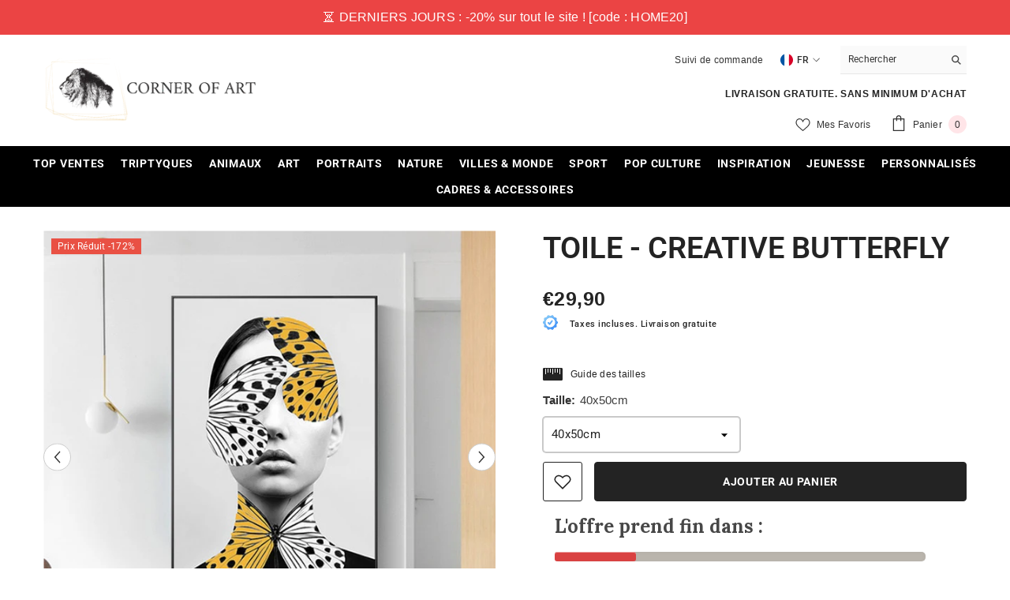

--- FILE ---
content_type: text/html; charset=utf-8
request_url: https://corner-of-art.com/products/toile-creative-butterfly?variant=33704911765635&section_id=template--25283857449309__main
body_size: 25823
content:
<div id="shopify-section-template--25283857449309__main" class="shopify-section"><link href="//corner-of-art.com/cdn/shop/t/38/assets/component-product.css?v=140970341831967562841745494479" rel="stylesheet" type="text/css" media="all" />
<link href="//corner-of-art.com/cdn/shop/t/38/assets/component-price.css?v=39994775429705471691745494468" rel="stylesheet" type="text/css" media="all" />
<link href="//corner-of-art.com/cdn/shop/t/38/assets/component-badge.css?v=58385199191654577521745494390" rel="stylesheet" type="text/css" media="all" />
<link href="//corner-of-art.com/cdn/shop/t/38/assets/component-rte.css?v=82502160534158932881745494488" rel="stylesheet" type="text/css" media="all" />
<link href="//corner-of-art.com/cdn/shop/t/38/assets/component-share.css?v=23553761141326501681745494493" rel="stylesheet" type="text/css" media="all" />
<link href="//corner-of-art.com/cdn/shop/t/38/assets/component-tab.css?v=140244687997670630881745494504" rel="stylesheet" type="text/css" media="all" />
<link href="//corner-of-art.com/cdn/shop/t/38/assets/component-product-form.css?v=22444863787356217611745494472" rel="stylesheet" type="text/css" media="all" />
<link href="//corner-of-art.com/cdn/shop/t/38/assets/component-grid.css?v=14116691739327510611745494432" rel="stylesheet" type="text/css" media="all" />




    <style type="text/css">
    #ProductSection-template--25283857449309__main .productView-thumbnail .productView-thumbnail-link:after{
        padding-bottom: 148%;
    }

    #ProductSection-template--25283857449309__main .cursor-wrapper .counter {
        color: #191919;
    }

    #ProductSection-template--25283857449309__main .cursor-wrapper .counter #count-image:before {
        background-color: #191919;
    }

    #ProductSection-template--25283857449309__main .custom-cursor__inner .arrow:before,
    #ProductSection-template--25283857449309__main .custom-cursor__inner .arrow:after {
        background-color: #000000;
    }

    #ProductSection-template--25283857449309__main .tabs-contents .toggleLink,
    #ProductSection-template--25283857449309__main .tabs .tab .tab-title {
        font-size: 18px;
        font-weight: 600;
        text-transform: none;
        padding-top: 15px;
        padding-bottom: 15px;
    }

    

    

    @media (max-width: 550px) {
        #ProductSection-template--25283857449309__main .tabs-contents .toggleLink,
        #ProductSection-template--25283857449309__main .tabs .tab .tab-title {
            font-size: 16px;
        }
    }

    @media (max-width: 767px) {
        #ProductSection-template--25283857449309__main {
            padding-top: 0px;
            padding-bottom: 0px;
        }
    }

    @media (min-width: 1025px) {
        
    }

    @media (min-width: 768px) and (max-width: 1199px) {
        #ProductSection-template--25283857449309__main {
            padding-top: 0px;
            padding-bottom: 0px;
        }
    }

    @media (min-width: 1200px) {
        #ProductSection-template--25283857449309__main {
            padding-top: 30px;
            padding-bottom: 0px;
        }
    }
</style>
<script>
    window.product_inven_array_5006411366531 = {
        
            '33704911765635': '499',
        
            '33704911831171': '497',
        
            '33704911929475': '492',
        
            '33704911995011': '490',
        
    };
  
    window.selling_array_5006411366531 = {
        
            '33704911765635': 'deny',
        
            '33704911831171': 'deny',
        
            '33704911929475': 'deny',
        
            '33704911995011': 'deny',
        
    };
  
    window.subtotal = {
        show: false,
        style: 1,
        text: `Checkout - [value]`
    };

    window.variant_image_group = 'false';
</script><link rel="stylesheet" href="//corner-of-art.com/cdn/shop/t/38/assets/component-fancybox.css?v=162524859697928915511745494425" media="print" onload="this.media='all'">
    <noscript><link href="//corner-of-art.com/cdn/shop/t/38/assets/component-fancybox.css?v=162524859697928915511745494425" rel="stylesheet" type="text/css" media="all" /></noscript><div class="product-details product-full-width" data-section-id="template--25283857449309__main" data-section-type="product" id="ProductSection-template--25283857449309__main" data-has-combo="false" data-image-opo>
    
    <div class="productView-container container">
        <div class="productView halo-productView layout-3 positionMainImage--left" data-product-handle="toile-creative-butterfly"><div class="productView-top">
                    <div class="halo-productView-left productView-images clearfix" data-image-gallery><div class="cursor-wrapper handleMouseLeave">
                                <div class="custom-cursor custom-cursor__outer">
                                    <div class="custom-cursor custom-cursor__inner">
                                        <span class="arrow arrow-bar fadeIn"></span>
                                    </div>
                                </div><div class="counter"><span id="count-image">1</span>5</div></div><div class="productView-images-wrapper" data-video-popup>
                            <div class="productView-image-wrapper"><div class="productView-badge badge-left halo-productBadges halo-productBadges--left date-179296453 date1-2075"
        data-text-sale-badge="Prix réduit"
        
        data-new-badge-number="100"
    ></div>
<div class="productView-nav style-1 image-fit-contain" 
                                    data-image-gallery-main
                                    data-arrows-desk="true"
                                    data-arrows-mobi="false"
                                    data-counter-mobi="false"
                                    data-media-count="5"
                                ><div class="productView-image productView-image-square filter-toile---creative-butterfly fit-contain" data-index="1">
                                                    <div class="productView-img-container product-single__media" data-media-id="8020057292931"
                                                        
                                                            
                                                                
                                                                    style="padding-bottom: 100%;"
                                                                
                                                            
                                                        
                                                    >
                                                        <div 
                                                            class="media" 
                                                             
                                                             data-fancybox="images" href="//corner-of-art.com/cdn/shop/products/product-image-1247563050.jpg?v=1589420126" 
                                                        >
                                                            <img id="product-featured-image-8020057292931"
                                                                srcset="//corner-of-art.com/cdn/shop/products/product-image-1247563050.jpg?v=1589420126"
                                                                src="//corner-of-art.com/cdn/shop/products/product-image-1247563050.jpg?v=1589420126"
                                                                data-src="//corner-of-art.com/cdn/shop/products/product-image-1247563050.jpg?v=1589420126"
                                                                alt=""
                                                                sizes="(min-width: 2000px) 1500px, (min-width: 1200px) 1200px, (min-width: 768px) calc((100vw - 30px) / 2), calc(100vw - 20px)"
                                                                width="800"
                                                                height="800"
                                                                loading="lazy"
                                                                data-sizes="auto"
                                                                data-main-image
                                                                data-index="1"
                                                                data-cursor-image
                                                                
                                                            /></div>
                                                    </div>
                                                </div><div class="productView-image productView-image-square filter-toile---creative-butterfly fit-contain" data-index="2">
                                                    <div class="productView-img-container product-single__media" data-media-id="8020057227395"
                                                        
                                                            
                                                                
                                                                    style="padding-bottom: 100%;"
                                                                
                                                            
                                                        
                                                    >
                                                        <div 
                                                            class="media" 
                                                             
                                                             data-fancybox="images" href="//corner-of-art.com/cdn/shop/products/product-image-1212590286.jpg?v=1589420126" 
                                                        >
                                                            <img id="product-featured-image-8020057227395"
                                                                data-srcset="//corner-of-art.com/cdn/shop/products/product-image-1212590286.jpg?v=1589420126"
                                                                
                                                                data-src="//corner-of-art.com/cdn/shop/products/product-image-1212590286.jpg?v=1589420126"
                                                                alt=""
                                                                sizes="(min-width: 2000px) 1500px, (min-width: 1200px) 1200px, (min-width: 768px) calc((100vw - 30px) / 2), calc(100vw - 20px)"
                                                                width="800"
                                                                height="800"
                                                                loading="lazy"
                                                                data-sizes="auto"
                                                                data-main-image
                                                                data-index="2"
                                                                data-cursor-image
                                                                class="lazyload"
                                                            /><span class="data-lazy-loading"></span></div>
                                                    </div>
                                                </div><div class="productView-image productView-image-square filter-toile---creative-butterfly fit-contain" data-index="3">
                                                    <div class="productView-img-container product-single__media" data-media-id="8020057325699"
                                                        
                                                            
                                                                
                                                                    style="padding-bottom: 100%;"
                                                                
                                                            
                                                        
                                                    >
                                                        <div 
                                                            class="media" 
                                                             
                                                             data-fancybox="images" href="//corner-of-art.com/cdn/shop/products/product-image-1212590289.jpg?v=1589420126" 
                                                        >
                                                            <img id="product-featured-image-8020057325699"
                                                                data-srcset="//corner-of-art.com/cdn/shop/products/product-image-1212590289.jpg?v=1589420126"
                                                                
                                                                data-src="//corner-of-art.com/cdn/shop/products/product-image-1212590289.jpg?v=1589420126"
                                                                alt=""
                                                                sizes="(min-width: 2000px) 1500px, (min-width: 1200px) 1200px, (min-width: 768px) calc((100vw - 30px) / 2), calc(100vw - 20px)"
                                                                width="800"
                                                                height="800"
                                                                loading="lazy"
                                                                data-sizes="auto"
                                                                data-main-image
                                                                data-index="3"
                                                                data-cursor-image
                                                                class="lazyload"
                                                            /><span class="data-lazy-loading"></span></div>
                                                    </div>
                                                </div><div class="productView-image productView-image-square filter-toile---creative-butterfly fit-contain" data-index="4">
                                                    <div class="productView-img-container product-single__media" data-media-id="8020057882755"
                                                        
                                                            
                                                                
                                                                    style="padding-bottom: 100%;"
                                                                
                                                            
                                                        
                                                    >
                                                        <div 
                                                            class="media" 
                                                             
                                                             data-fancybox="images" href="//corner-of-art.com/cdn/shop/products/product-image-1247563056.jpg?v=1589420128" 
                                                        >
                                                            <img id="product-featured-image-8020057882755"
                                                                data-srcset="//corner-of-art.com/cdn/shop/products/product-image-1247563056.jpg?v=1589420128"
                                                                
                                                                data-src="//corner-of-art.com/cdn/shop/products/product-image-1247563056.jpg?v=1589420128"
                                                                alt=""
                                                                sizes="(min-width: 2000px) 1500px, (min-width: 1200px) 1200px, (min-width: 768px) calc((100vw - 30px) / 2), calc(100vw - 20px)"
                                                                width="640"
                                                                height="640"
                                                                loading="lazy"
                                                                data-sizes="auto"
                                                                data-main-image
                                                                data-index="4"
                                                                data-cursor-image
                                                                class="lazyload"
                                                            /><span class="data-lazy-loading"></span></div>
                                                    </div>
                                                </div><div class="productView-image productView-image-square filter-toile---creative-butterfly fit-contain" data-index="5">
                                                    <div class="productView-img-container product-single__media" data-media-id="8020058013827"
                                                        
                                                            
                                                                
                                                                    style="padding-bottom: 100%;"
                                                                
                                                            
                                                        
                                                    >
                                                        <div 
                                                            class="media" 
                                                             
                                                             data-fancybox="images" href="//corner-of-art.com/cdn/shop/products/product-image-1212590288.jpg?v=1589420129" 
                                                        >
                                                            <img id="product-featured-image-8020058013827"
                                                                data-srcset="//corner-of-art.com/cdn/shop/products/product-image-1212590288.jpg?v=1589420129"
                                                                
                                                                data-src="//corner-of-art.com/cdn/shop/products/product-image-1212590288.jpg?v=1589420129"
                                                                alt=""
                                                                sizes="(min-width: 2000px) 1500px, (min-width: 1200px) 1200px, (min-width: 768px) calc((100vw - 30px) / 2), calc(100vw - 20px)"
                                                                width="800"
                                                                height="800"
                                                                loading="lazy"
                                                                data-sizes="auto"
                                                                data-main-image
                                                                data-index="5"
                                                                data-cursor-image
                                                                class="lazyload"
                                                            /><span class="data-lazy-loading"></span></div>
                                                    </div>
                                                </div></div><div class="productView-videoPopup"></div><div class="productView-iconZoom">
                                        <svg  class="icon icon-zoom-1" xmlns="http://www.w3.org/2000/svg" aria-hidden="true" focusable="false" role="presentation" viewBox="0 0 448 512"><path d="M416 176V86.63L246.6 256L416 425.4V336c0-8.844 7.156-16 16-16s16 7.156 16 16v128c0 8.844-7.156 16-16 16h-128c-8.844 0-16-7.156-16-16s7.156-16 16-16h89.38L224 278.6L54.63 448H144C152.8 448 160 455.2 160 464S152.8 480 144 480h-128C7.156 480 0 472.8 0 464v-128C0 327.2 7.156 320 16 320S32 327.2 32 336v89.38L201.4 256L32 86.63V176C32 184.8 24.84 192 16 192S0 184.8 0 176v-128C0 39.16 7.156 32 16 32h128C152.8 32 160 39.16 160 48S152.8 64 144 64H54.63L224 233.4L393.4 64H304C295.2 64 288 56.84 288 48S295.2 32 304 32h128C440.8 32 448 39.16 448 48v128C448 184.8 440.8 192 432 192S416 184.8 416 176z"></path></svg>
                                    </div></div><div class="productView-thumbnail-wrapper">
                                    <div class="productView-for clearfix" data-max-thumbnail-to-show="4"><div class="productView-thumbnail filter-toile---creative-butterfly" data-media-id="template--25283857449309__main-8020057292931">
                                                        <a class="productView-thumbnail-link animated-loading" href="javascript:void(0)" data-image="//corner-of-art.com/cdn/shop/products/product-image-1247563050_large.jpg?v=1589420126">
                                                            <img src="//corner-of-art.com/cdn/shop/products/product-image-1247563050_large.jpg?v=1589420126" alt="Toile - Creative Butterfly" title="Toile - Creative Butterfly" loading="lazy" />
                                                        </a>
                                                    </div><div class="productView-thumbnail filter-toile---creative-butterfly" data-media-id="template--25283857449309__main-8020057227395">
                                                        <a class="productView-thumbnail-link animated-loading" href="javascript:void(0)" data-image="//corner-of-art.com/cdn/shop/products/product-image-1212590286_large.jpg?v=1589420126">
                                                            <img src="//corner-of-art.com/cdn/shop/products/product-image-1212590286_large.jpg?v=1589420126" alt="Toile - Creative Butterfly" title="Toile - Creative Butterfly" loading="lazy" />
                                                        </a>
                                                    </div><div class="productView-thumbnail filter-toile---creative-butterfly" data-media-id="template--25283857449309__main-8020057325699">
                                                        <a class="productView-thumbnail-link animated-loading" href="javascript:void(0)" data-image="//corner-of-art.com/cdn/shop/products/product-image-1212590289_large.jpg?v=1589420126">
                                                            <img src="//corner-of-art.com/cdn/shop/products/product-image-1212590289_large.jpg?v=1589420126" alt="Toile - Creative Butterfly" title="Toile - Creative Butterfly" loading="lazy" />
                                                        </a>
                                                    </div><div class="productView-thumbnail filter-toile---creative-butterfly" data-media-id="template--25283857449309__main-8020057882755">
                                                        <a class="productView-thumbnail-link animated-loading" href="javascript:void(0)" data-image="//corner-of-art.com/cdn/shop/products/product-image-1247563056_large.jpg?v=1589420128">
                                                            <img src="//corner-of-art.com/cdn/shop/products/product-image-1247563056_large.jpg?v=1589420128" alt="Toile - Creative Butterfly" title="Toile - Creative Butterfly" loading="lazy" />
                                                        </a>
                                                    </div><div class="productView-thumbnail filter-toile---creative-butterfly" data-media-id="template--25283857449309__main-8020058013827">
                                                        <a class="productView-thumbnail-link animated-loading" href="javascript:void(0)" data-image="//corner-of-art.com/cdn/shop/products/product-image-1212590288_large.jpg?v=1589420129">
                                                            <img src="//corner-of-art.com/cdn/shop/products/product-image-1212590288_large.jpg?v=1589420129" alt="Toile - Creative Butterfly" title="Toile - Creative Butterfly" loading="lazy" />
                                                        </a>
                                                    </div></div>
                                </div></div>
                    </div>
                    <div class="halo-productView-right productView-details clearfix">
                        <div class="productView-product clearfix"><div class="productView-moreItem"
                                            style="--spacing-top: 0px;
                                            --spacing-bottom: 10px"
                                        >
                                            <h1 class="productView-title" style="--color-title: #232323;--fontsize-text: 38px;--fontsize-mb-text: 24px;"><span>Toile - Creative Butterfly</span></h1>
                                        </div><div id="shopify-block-ARmtIajRrQnM4Z05KW__loox_reviews_loox_rating_YQYpfh" class="shopify-block shopify-app-block">

  <a  href="#looxReviews" >
    <div class="loox-rating loox-widget"
       data-content-size="16" 
      
      
      
      

      

      data-loox-block-id="ARmtIajRrQnM4Z05KW__loox_reviews_loox_rating_YQYpfh"
      
      

       
       data-color-text="" 

       
       data-color-star="" 

      
          data-id="5006411366531"
          data-rating=""
          data-raters=""
      
      data-testid="loox-rating-widget"
    ></div>
  </a>



</div>

                                        <div class="productView-moreItem"
                                            style="--spacing-top: 16px;
                                            --spacing-bottom: 4px;
                                            --fontsize-text: 25px"
                                        >
                                            
                                                <div class="productView-price no-js-hidden clearfix" id="product-price-5006411366531"><div class="price price--medium">
    <dl><div class="price__regular"><dd class="price__last"><span class="price-item price-item--regular">€29,90</span></dd>
        </div>
        <div class="price__sale"><dd class="price__compare" data-compare="1098"><s class="price-item price-item--regular">€10,98</s></dd><dd class="price__last" data-last="2990"><span class="price-item price-item--sale">€29,90</span></dd></div>
        <small class="unit-price caption hidden">
            <dt class="visually-hidden">Prix unitaire</dt>
            <dd class="price__last"><span></span><span aria-hidden="true">/</span><span class="visually-hidden">&nbsp;par&nbsp;</span><span></span></dd>
        </small>
    </dl>
</div>
</div>
                                            
                                        </div><div class="productView-moreItem"
                                            style="--spacing-top: 0px;
                                            --spacing-bottom: 12px;"
                                        >
                                            <div class="product-customInformation text-left disabled" data-custom-information><div class="product-customInformation__icon">
            <svg xmlns="http://www.w3.org/2000/svg" version="1.1" width="341.222" height="326.354" style="shape-rendering:geometricPrecision; text-rendering:geometricPrecision; image-rendering:optimizeQuality; fill-rule:evenodd; clip-rule:evenodd" viewbox="11.74 22.34 487.46 466.22" xmlns:xlink="http://www.w3.org/1999/xlink"> <g transform="scale(0.8)"><g><path style="opacity:0.991" fill="#66b9ff" d="M 343.5,31.5 C 342.564,34.9594 340.564,37.7928 337.5,40C 314.275,60.731 290.942,81.231 267.5,101.5C 243.676,100.304 220.676,103.971 198.5,112.5C 198.511,110.983 199.177,109.816 200.5,109C 226.028,86.301 251.362,63.4677 276.5,40.5C 288.232,32.8029 300.899,26.9696 314.5,23C 325.749,20.9209 335.416,23.7542 343.5,31.5 Z"></path></g><g><path style="opacity:0.994" fill="#73c3ff" d="M 230.5,38.5 C 229.448,38.3505 228.448,38.5172 227.5,39C 170.927,90.7444 113.927,141.911 56.5,192.5C 57.5693,184.535 57.736,176.535 57,168.5C 55.4007,162.236 54.234,155.903 53.5,149.5C 74.8742,130.49 96.2075,111.49 117.5,92.5C 126.323,90.8413 133.49,86.508 139,79.5C 146.144,65.2112 153.811,51.2112 162,37.5C 168.378,27.3942 177.545,22.7276 189.5,23.5C 205.081,23.5793 218.747,28.5793 230.5,38.5 Z"></path></g><g><path style="opacity:0.992" fill="#6dbfff" d="M 230.5,38.5 C 238.357,42.5919 246.69,45.2586 255.5,46.5C 262.747,45.3057 269.747,43.3057 276.5,40.5C 251.362,63.4677 226.028,86.301 200.5,109C 199.177,109.816 198.511,110.983 198.5,112.5C 163.284,127.051 136.618,151.051 118.5,184.5C 118.565,184.062 118.399,183.728 118,183.5C 84.6291,213.708 51.1291,243.708 17.5,273.5C 11.2531,264.186 10.0864,254.186 14,243.5C 16.5419,237.635 19.8752,232.301 24,227.5C 31.3636,219.802 39.0303,212.469 47,205.5C 50.1879,201.099 53.3546,196.766 56.5,192.5C 113.927,141.911 170.927,90.7444 227.5,39C 228.448,38.5172 229.448,38.3505 230.5,38.5 Z"></path></g><g><path style="opacity:0.989" fill="#60b4ff" d="M 343.5,31.5 C 351.844,40.8369 358.178,51.5036 362.5,63.5C 344.164,78.8398 326.497,94.8398 309.5,111.5C 295.794,106.496 281.794,103.163 267.5,101.5C 290.942,81.231 314.275,60.731 337.5,40C 340.564,37.7928 342.564,34.9594 343.5,31.5 Z"></path></g><g><path style="opacity:0.988" fill="#5ab0ff" d="M 362.5,63.5 C 367.146,74.1592 374.146,82.8259 383.5,89.5C 369.201,101.797 355.201,114.464 341.5,127.5C 331.396,121.114 320.729,115.781 309.5,111.5C 326.497,94.8398 344.164,78.8398 362.5,63.5 Z"></path></g><g><path style="opacity:0.987" fill="#54abff" d="M 383.5,89.5 C 398.51,93.0101 413.51,96.0101 428.5,98.5C 409.157,116.508 389.491,134.175 369.5,151.5C 360.499,143.016 351.166,135.016 341.5,127.5C 355.201,114.464 369.201,101.797 383.5,89.5 Z"></path></g><g><path style="opacity:0.958" fill="#78c8ff" d="M 117.5,92.5 C 96.2075,111.49 74.8742,130.49 53.5,149.5C 46.6257,123.741 55.6257,106.574 80.5,98C 92.7267,95.4128 105.06,93.5795 117.5,92.5 Z"></path></g><g><path style="opacity:0.991" fill="#4da5ff" d="M 428.5,98.5 C 443.42,100.754 453.087,109.088 457.5,123.5C 455.745,124.072 454.078,124.906 452.5,126C 433.689,143.567 414.689,160.9 395.5,178C 393.922,179.094 392.255,179.928 390.5,180.5C 383.919,170.577 376.919,160.911 369.5,151.5C 389.491,134.175 409.157,116.508 428.5,98.5 Z"></path></g><g><path style="opacity:0.988" fill="#47a1ff" d="M 457.5,123.5 C 458.597,130.784 458.763,138.118 458,145.5C 456.656,154.54 455.156,163.54 453.5,172.5C 451.068,173.75 448.734,175.25 446.5,177C 432.629,189.708 418.629,202.208 404.5,214.5C 400.439,203.001 395.772,191.668 390.5,180.5C 392.255,179.928 393.922,179.094 395.5,178C 414.689,160.9 433.689,143.567 452.5,126C 454.078,124.906 455.745,124.072 457.5,123.5 Z"></path></g><g><path style="opacity:0.989" fill="#419bff" d="M 453.5,172.5 C 453.334,178.176 453.501,183.843 454,189.5C 456.901,195.561 460.401,201.228 464.5,206.5C 447.396,221.765 430.396,237.265 413.5,253C 412.255,253.791 410.922,254.291 409.5,254.5C 409.138,240.998 407.472,227.665 404.5,214.5C 418.629,202.208 432.629,189.708 446.5,177C 448.734,175.25 451.068,173.75 453.5,172.5 Z"></path></g><g><path style="opacity:0.992" fill="#4da5ff" d="M 326.5,191.5 C 332.516,200.398 333.016,209.731 328,219.5C 300.865,256.269 273.365,292.769 245.5,329C 233.664,336.887 222.497,336.054 212,326.5C 206.956,320.961 202.123,315.294 197.5,309.5C 196.593,306.79 197.593,304.623 200.5,303C 239.5,268 278.5,233 317.5,198C 320.397,195.59 323.397,193.423 326.5,191.5 Z"></path></g><g><path style="opacity:0.99" fill="#67baff" d="M 118.5,184.5 C 107.981,205.578 102.314,227.911 101.5,251.5C 85.0019,266.497 68.3353,281.33 51.5,296C 48.8823,298.106 46.8823,300.606 45.5,303.5C 34.3942,295.064 25.0609,285.064 17.5,273.5C 51.1291,243.708 84.6291,213.708 118,183.5C 118.399,183.728 118.565,184.062 118.5,184.5 Z"></path></g><g><path style="opacity:0.991" fill="#3b97ff" d="M 464.5,206.5 C 474.167,214.167 482.833,222.833 490.5,232.5C 489.504,232.586 488.671,232.252 488,231.5C 458.331,257.67 428.831,284.003 399.5,310.5C 406.048,292.425 409.381,273.758 409.5,254.5C 410.922,254.291 412.255,253.791 413.5,253C 430.396,237.265 447.396,221.765 464.5,206.5 Z"></path></g><g><path style="opacity:0.991" fill="#3592ff" d="M 490.5,232.5 C 503.163,250.262 501.996,267.262 487,283.5C 477.197,293.093 467.697,302.76 458.5,312.5C 399.853,364.183 341.52,416.349 283.5,469C 281.922,470.094 280.255,470.928 278.5,471.5C 269.991,467.161 260.991,464.994 251.5,465C 247.106,466.131 242.773,467.465 238.5,469C 230.005,473.413 221.672,478.08 213.5,483C 209.284,484.684 204.951,485.851 200.5,486.5C 229.867,459.131 259.534,432.131 289.5,405.5C 341.868,391.987 378.535,360.32 399.5,310.5C 428.831,284.003 458.331,257.67 488,231.5C 488.671,232.252 489.504,232.586 490.5,232.5 Z"></path></g><g><path style="opacity:0.985" fill="#54abff" d="M 326.5,191.5 C 323.397,193.423 320.397,195.59 317.5,198C 278.5,233 239.5,268 200.5,303C 197.593,304.623 196.593,306.79 197.5,309.5C 190.2,302.031 183.033,294.364 176,286.5C 166.731,276.705 165.064,265.705 171,253.5C 180.441,242.793 191.608,240.627 204.5,247C 212.625,255.446 220.625,263.946 228.5,272.5C 249.975,243.858 271.641,215.358 293.5,187C 301.781,181.884 310.448,181.217 319.5,185C 322.331,186.666 324.664,188.832 326.5,191.5 Z"></path></g><g><path style="opacity:0.986" fill="#60b4ff" d="M 101.5,251.5 C 101.369,265.318 102.702,278.985 105.5,292.5C 89.4738,307.528 73.4738,322.528 57.5,337.5C 57.8696,331.075 57.3696,324.742 56,318.5C 52.9827,313.121 49.4827,308.121 45.5,303.5C 46.8823,300.606 48.8823,298.106 51.5,296C 68.3353,281.33 85.0019,266.497 101.5,251.5 Z"></path></g><g><path style="opacity:0.989" fill="#5aafff" d="M 105.5,292.5 C 109.162,304.807 113.829,316.807 119.5,328.5C 119.565,328.938 119.399,329.272 119,329.5C 118.667,328.833 118.333,328.167 118,327.5C 96.6667,346.833 75.3333,366.167 54,385.5C 53.6174,384.944 53.1174,384.611 52.5,384.5C 52.3337,377.825 52.5004,371.158 53,364.5C 54.3449,355.459 55.8449,346.459 57.5,337.5C 73.4738,322.528 89.4738,307.528 105.5,292.5 Z"></path></g><g><path style="opacity:0.995" fill="#2e8dff" d="M 458.5,312.5 C 454.142,318.235 452.475,324.735 453.5,332C 453.794,340.926 454.794,349.759 456.5,358.5C 433.841,378.493 411.508,398.826 389.5,419.5C 384.732,421.135 380.232,423.469 376,426.5C 372.667,431.167 369.333,435.833 366,440.5C 360.326,455.36 352.493,468.86 342.5,481C 331.83,488.977 320.163,490.644 307.5,486C 296.935,482.718 287.269,477.884 278.5,471.5C 280.255,470.928 281.922,470.094 283.5,469C 341.52,416.349 399.853,364.183 458.5,312.5 Z"></path></g><g><path style="opacity:0.99" fill="#54abff" d="M 119.5,328.5 C 125.414,338.651 132.08,348.318 139.5,357.5C 121.028,374.468 102.362,391.301 83.5,408C 81.8588,409.129 80.8588,410.629 80.5,412.5C 71.3164,409.656 63.483,404.656 57,397.5C 54.7983,393.394 53.2983,389.061 52.5,384.5C 53.1174,384.611 53.6174,384.944 54,385.5C 75.3333,366.167 96.6667,346.833 118,327.5C 118.333,328.167 118.667,328.833 119,329.5C 119.399,329.272 119.565,328.938 119.5,328.5 Z"></path></g><g><path style="opacity:0.987" fill="#4ea6ff" d="M 139.5,357.5 C 148.263,366.604 157.597,374.937 167.5,382.5C 154.705,393.458 142.038,404.625 129.5,416C 127.536,417.451 126.203,419.284 125.5,421.5C 115.557,417.731 105.223,415.898 94.5,416C 89.5597,415.432 84.893,414.265 80.5,412.5C 80.8588,410.629 81.8588,409.129 83.5,408C 102.362,391.301 121.028,374.468 139.5,357.5 Z"></path></g><g><path style="opacity:0.968" fill="#2988ff" d="M 456.5,358.5 C 458.423,367.272 458.923,376.272 458,385.5C 454.01,400.82 444.177,409.986 428.5,413C 415.489,415.204 402.489,417.371 389.5,419.5C 411.508,398.826 433.841,378.493 456.5,358.5 Z"></path></g><g><path style="opacity:0.991" fill="#47a0ff" d="M 167.5,382.5 C 177.367,388.601 187.701,393.935 198.5,398.5C 197.797,400.716 196.464,402.549 194.5,404C 178.665,417.67 162.998,431.503 147.5,445.5C 143.721,437.707 138.721,430.707 132.5,424.5C 130.261,423.212 127.928,422.212 125.5,421.5C 126.203,419.284 127.536,417.451 129.5,416C 142.038,404.625 154.705,393.458 167.5,382.5 Z"></path></g><g><path style="opacity:0.993" fill="#419bff" d="M 198.5,398.5 C 211.343,403.711 224.677,407.044 238.5,408.5C 214.528,431.465 189.862,453.798 164.5,475.5C 156.798,466.775 151.132,456.775 147.5,445.5C 162.998,431.503 178.665,417.67 194.5,404C 196.464,402.549 197.797,400.716 198.5,398.5 Z"></path></g><g><path style="opacity:0.992" fill="#3b97ff" d="M 289.5,405.5 C 259.534,432.131 229.867,459.131 200.5,486.5C 193.58,487.628 186.58,487.795 179.5,487C 175.6,485.435 171.934,483.435 168.5,481C 166.536,479.549 165.203,477.716 164.5,475.5C 189.862,453.798 214.528,431.465 238.5,408.5C 255.677,410.346 272.677,409.346 289.5,405.5 Z"></path></g></g></svg>
        </div><div class="product-customInformation__content"><div class="product__text title"  
                    style="--fontsize-text:11px;
                    --color-title: #232323"
                >
                    <h2 class="title">Taxes incluses. Livraison gratuite</h2></div></div></div>
                                        </div><div
    data-pp-message
    data-pp-style-layout="text"
    data-pp-style-logo-type="inline"
    data-pp-style-text-color="black"
    data-pp-amount="29,90"
style="margin-bottom: 20px;">
</div>

                                            <div class="productView-moreItem"
                                                style="--spacing-top: 0px;
                                                --spacing-bottom: 10px"
                                            >
                                                <div class="productView-perks"><div class="productView-sizeChart">
            <a class="link link-underline" href="javascript:void(0)" data-open-size-chart-popup>
                <svg class="icon" xmlns="http://www.w3.org/2000/svg" xmlns:xlink="http://www.w3.org/1999/xlink" width="25" height="16" viewBox="0 0 25 16"><image width="25" height="16" xlink:href="[data-uri]"/></svg>
                <span class="text">
                    Guide des tailles
                </span>
            </a>
        </div></div>
                                            </div>
                                        

                                            <div class="productView-moreItem productView-moreItem-product-variant"
                                                style="--spacing-top: 0px;
                                                --spacing-bottom: 5px"
                                            ><div class="productView-options" style="--color-border: #e6e6e6" data-lang="fr" data-default-lang="fr"><div class="productView-variants halo-productOptions" id="product-option-5006411366531"  data-type="dropdown"><variant-selects class="no-js-hidden product-option has-default" data-product="5006411366531" data-section="template--25283857449309__main" data-url="/products/toile-creative-butterfly"><div class="product-form__input product-form__input--dropdown" data-product-attribute="set-select" data-option-index="0">
                            <label class="form__label" for="option-0">
                                Taille:
                                <span data-header-option>
                                    40x50cm
                                </span>
                            </label>
                            <div class="form__select select">
                                <select id="option-0"
                                    class="select__select"
                                    name="options[Taille]"
                                ><option value="40x50cm" selected="selected">
                                            40x50cm
                                        </option><option value="50x70cm" >
                                            50x70cm
                                        </option><option value="60x80cm" >
                                            60x80cm
                                        </option><option value="60x90cm" >
                                            60x90cm
                                        </option></select>
                            </div>
                        </div><script type="application/json">
                        [{"id":33704911765635,"title":"40x50cm","option1":"40x50cm","option2":null,"option3":null,"sku":"23237914-16x24-a","requires_shipping":true,"taxable":false,"featured_image":{"id":15849598877827,"product_id":5006411366531,"position":4,"created_at":"2020-05-14T03:35:28+02:00","updated_at":"2020-05-14T03:35:28+02:00","alt":null,"width":640,"height":640,"src":"\/\/corner-of-art.com\/cdn\/shop\/products\/product-image-1247563056.jpg?v=1589420128","variant_ids":[33704911765635,33704911831171,33704911929475,33704911995011]},"available":true,"name":"Toile - Creative Butterfly - 40x50cm","public_title":"40x50cm","options":["40x50cm"],"price":2990,"weight":0,"compare_at_price":1098,"inventory_management":"shopify","barcode":null,"featured_media":{"alt":null,"id":8020057882755,"position":4,"preview_image":{"aspect_ratio":1.0,"height":640,"width":640,"src":"\/\/corner-of-art.com\/cdn\/shop\/products\/product-image-1247563056.jpg?v=1589420128"}},"requires_selling_plan":false,"selling_plan_allocations":[]},{"id":33704911831171,"title":"50x70cm","option1":"50x70cm","option2":null,"option3":null,"sku":"23237914-20x24-a","requires_shipping":true,"taxable":false,"featured_image":{"id":15849598877827,"product_id":5006411366531,"position":4,"created_at":"2020-05-14T03:35:28+02:00","updated_at":"2020-05-14T03:35:28+02:00","alt":null,"width":640,"height":640,"src":"\/\/corner-of-art.com\/cdn\/shop\/products\/product-image-1247563056.jpg?v=1589420128","variant_ids":[33704911765635,33704911831171,33704911929475,33704911995011]},"available":true,"name":"Toile - Creative Butterfly - 50x70cm","public_title":"50x70cm","options":["50x70cm"],"price":3490,"weight":0,"compare_at_price":1538,"inventory_management":"shopify","barcode":null,"featured_media":{"alt":null,"id":8020057882755,"position":4,"preview_image":{"aspect_ratio":1.0,"height":640,"width":640,"src":"\/\/corner-of-art.com\/cdn\/shop\/products\/product-image-1247563056.jpg?v=1589420128"}},"requires_selling_plan":false,"selling_plan_allocations":[]},{"id":33704911929475,"title":"60x80cm","option1":"60x80cm","option2":null,"option3":null,"sku":"23237914-24x32-a","requires_shipping":true,"taxable":false,"featured_image":{"id":15849598877827,"product_id":5006411366531,"position":4,"created_at":"2020-05-14T03:35:28+02:00","updated_at":"2020-05-14T03:35:28+02:00","alt":null,"width":640,"height":640,"src":"\/\/corner-of-art.com\/cdn\/shop\/products\/product-image-1247563056.jpg?v=1589420128","variant_ids":[33704911765635,33704911831171,33704911929475,33704911995011]},"available":true,"name":"Toile - Creative Butterfly - 60x80cm","public_title":"60x80cm","options":["60x80cm"],"price":3990,"weight":0,"compare_at_price":2528,"inventory_management":"shopify","barcode":null,"featured_media":{"alt":null,"id":8020057882755,"position":4,"preview_image":{"aspect_ratio":1.0,"height":640,"width":640,"src":"\/\/corner-of-art.com\/cdn\/shop\/products\/product-image-1247563056.jpg?v=1589420128"}},"requires_selling_plan":false,"selling_plan_allocations":[]},{"id":33704911995011,"title":"60x90cm","option1":"60x90cm","option2":null,"option3":null,"sku":"23237914-24x36-a","requires_shipping":true,"taxable":false,"featured_image":{"id":15849598877827,"product_id":5006411366531,"position":4,"created_at":"2020-05-14T03:35:28+02:00","updated_at":"2020-05-14T03:35:28+02:00","alt":null,"width":640,"height":640,"src":"\/\/corner-of-art.com\/cdn\/shop\/products\/product-image-1247563056.jpg?v=1589420128","variant_ids":[33704911765635,33704911831171,33704911929475,33704911995011]},"available":true,"name":"Toile - Creative Butterfly - 60x90cm","public_title":"60x90cm","options":["60x90cm"],"price":3990,"weight":0,"compare_at_price":2968,"inventory_management":"shopify","barcode":null,"featured_media":{"alt":null,"id":8020057882755,"position":4,"preview_image":{"aspect_ratio":1.0,"height":640,"width":640,"src":"\/\/corner-of-art.com\/cdn\/shop\/products\/product-image-1247563056.jpg?v=1589420128"}},"requires_selling_plan":false,"selling_plan_allocations":[]}]
                    </script>
                </variant-selects></div>
        <noscript>
            <div class="product-form__input">
                <label class="form__label" for="Variants-template--25283857449309__main">
                    Variantes de produits
                </label>
                <div class="select">
                <select name="id" id="Variants-template--25283857449309__main" class="select__select" form="product-form"><option
                            selected="selected"
                            
                            value="33704911765635"
                        >
                            40x50cm

                            - €29,90
                        </option><option
                            
                            
                            value="33704911831171"
                        >
                            50x70cm

                            - €34,90
                        </option><option
                            
                            
                            value="33704911929475"
                        >
                            60x80cm

                            - €39,90
                        </option><option
                            
                            
                            value="33704911995011"
                        >
                            60x90cm

                            - €39,90
                        </option></select>
            </div>
          </div>
        </noscript></div>
                                            </div>
                                        


                                            <div class="productView-moreItem"
                                                style="--spacing-top: 7px;
                                                --spacing-bottom: 7px"
                                            >
                                                <div class="productView-buttons"><form method="post" action="/cart/add" id="product-form-installment-5006411366531" accept-charset="UTF-8" class="installment caption-large" enctype="multipart/form-data"><input type="hidden" name="form_type" value="product" /><input type="hidden" name="utf8" value="✓" /><input type="hidden" name="id" value="33704911765635">
        
<input type="hidden" name="product-id" value="5006411366531" /><input type="hidden" name="section-id" value="template--25283857449309__main" /></form><product-form class="productView-form product-form"><form method="post" action="/cart/add" id="product-form-5006411366531" accept-charset="UTF-8" class="form" enctype="multipart/form-data" novalidate="novalidate" data-type="add-to-cart-form"><input type="hidden" name="form_type" value="product" /><input type="hidden" name="utf8" value="✓" /><div class="productView-group"><div class="pvGroup-row"><div class="productView-groupTop">
                        <div class="productView-action" style="--atc-color: #ffffff;--atc-bg-color: #232323;--atc-border-color: #232323;--atc-color-hover: #232323;--atc-bg-color-hover: #ffffff;--atc-border-color-hover: #232323">
                            <input type="hidden" name="id" value="33704911765635">
                            <div class="product-form__buttons"><button type="submit" name="add" data-btn-addToCart data-inventory-quantity="499" data-available="false" class="product-form__submit button button--primary an-none" id="product-add-to-cart">Ajouter au panier
</button></div>
                        </div><div class="productView-wishlist clearfix">
                                <a data-wishlist href="#" data-wishlist-handle="toile-creative-butterfly" data-product-id="5006411366531"><span class="visually-hidden">Ajouter aux favoris</span><svg xmlns="http://www.w3.org/2000/svg" viewBox="0 0 32 32" aria-hidden="true" focusable="false" role="presentation" class="icon icon-wishlist"><path d="M 9.5 5 C 5.363281 5 2 8.402344 2 12.5 C 2 13.929688 2.648438 15.167969 3.25 16.0625 C 3.851563 16.957031 4.46875 17.53125 4.46875 17.53125 L 15.28125 28.375 L 16 29.09375 L 16.71875 28.375 L 27.53125 17.53125 C 27.53125 17.53125 30 15.355469 30 12.5 C 30 8.402344 26.636719 5 22.5 5 C 19.066406 5 16.855469 7.066406 16 7.9375 C 15.144531 7.066406 12.933594 5 9.5 5 Z M 9.5 7 C 12.488281 7 15.25 9.90625 15.25 9.90625 L 16 10.75 L 16.75 9.90625 C 16.75 9.90625 19.511719 7 22.5 7 C 25.542969 7 28 9.496094 28 12.5 C 28 14.042969 26.125 16.125 26.125 16.125 L 16 26.25 L 5.875 16.125 C 5.875 16.125 5.390625 15.660156 4.90625 14.9375 C 4.421875 14.214844 4 13.273438 4 12.5 C 4 9.496094 6.457031 7 9.5 7 Z"/></svg></a>
                            </div></div>
                </div></div><input type="hidden" name="product-id" value="5006411366531" /><input type="hidden" name="section-id" value="template--25283857449309__main" /></form></product-form></div>
                                            </div>
                                        
<!DOCTYPE html>
<html lang="fr">
<head>
    <meta charset="UTF-8">
    <meta name="viewport" content="width=device-width, initial-scale=1.0">
    <title>Logos de Paiement</title>
    <style>
        body {
            margin: 0;
            font-family: Arial, sans-serif;
        }

        .logo-container {
            overflow-x: auto !important; /* Permet le défilement horizontal */
            white-space: nowrap !important; /* Évite le retour à la ligne */
            padding: 10px 0 !important; /* Espacement vertical */
}

        .list-payment {
            display: inline-flex !important; /* Affiche les logos en ligne */
            gap: 10px !important; /* Espacement entre les logos */
            list-style: none !important; /* Supprime les puces de la liste */
            padding: 0 !important; /* Supprime le padding par défaut */
            margin: 0 !important; /* Supprime la marge par défaut */
       margin-bottom: 10px !important; }

        .list-payment li {
            display: flex !important; /* Utilise flex pour centrer le contenu */
            align-items: center !important; /* Centre verticalement */
            justify-content: center !important; /* Centre horizontalement */
            flex: 0 0 auto !important; /* Les éléments ne se redimensionnent pas */
        }

        .list-payment svg {
            width: 50px !important; /* Largeur fixe des SVG */
            height: auto !important; /* Conserve le ratio d'aspect */
            display: block !important; /* Supprime les espaces blancs autour des SVG */
        }

        /* Ajustements pour écrans plus petits */
        @media (max-width: 768px) {
            .list-payment svg {
                width: 40px !important; /* Réduit la taille des SVG */
            }
        }

        @media (max-width: 480px) {
            .list-payment svg {
                width: 30px !important; /* Réduit encore la taille des SVG */
            }
        }
    </style>
<link rel="canonical" href="https://corner-of-art.com/products/toile-creative-butterfly">
<meta property="og:image" content="https://cdn.shopify.com/s/files/1/0373/1052/9667/products/product-image-1247563050.jpg?v=1589420126" />
<meta property="og:image:secure_url" content="https://cdn.shopify.com/s/files/1/0373/1052/9667/products/product-image-1247563050.jpg?v=1589420126" />
<meta property="og:image:width" content="800" />
<meta property="og:image:height" content="800" />
</head>
<body>

<ul class="list list-payment clearfix" role="list">

<li class="list-payment__item visa"><svg class="icon icon--full-color" viewBox="0 0 38 24" xmlns="http://www.w3.org/2000/svg" role="img" aria-labelledby="pi-visa"><title id="pi-visa">Visa</title><path opacity=".07" d="M35 0H3C1.3 0 0 1.3 0 3v18c0 1.7 1.4 3 3 3h32c1.7 0 3-1.3 3-3V3c0-1.7-1.4-3-3-3z"></path><path fill="#fff" d="M35 1c1.1 0 2 .9 2 2v18c0 1.1-.9 2-2 2H3c-1.1 0-2-.9-2-2V3c0-1.1.9-2 2-2h32"></path><path d="M28.3 10.1H28c-.4 1-.7 1.5-1 3h1.9c-.3-1.5-.3-2.2-.6-3zm2.9 5.9h-1.7c-.1 0-.1 0-.2-.1l-.2-.9-.1-.2h-2.4c-.1 0-.2 0-.2.2l-.3.9c0 .1-.1.1-.1.1h-2.1l.2-.5L27 8.7c0-.5.3-.7.8-.7h1.5c.1 0 .2 0 .2.2l1.4 6.5c.1.4.2.7.2 1.1.1.1.1.1.1.2zm-13.4-.3l.4-1.8c.1 0 .2.1.2.1.7.3 1.4.5 2.1.4.2 0 .5-.1.7-.2.5-.2.5-.7.1-1.1-.2-.2-.5-.3-.8-.5-.4-.2-.8-.4-1.1-.7-1.2-1-.8-2.4-.1-3.1.6-.4.9-.8 1.7-.8 1.2 0 2.5 0 3.1.2h.1c-.1.6-.2 1.1-.4 1.7-.5-.2-1-.4-1.5-.4-.3 0-.6 0-.9.1-.2 0-.3.1-.4.2-.2.2-.2.5 0 .7l.5.4c.4.2.8.4 1.1.6.5.3 1 .8 1.1 1.4.2.9-.1 1.7-.9 2.3-.5.4-.7.6-1.4.6-1.4 0-2.5.1-3.4-.2-.1.2-.1.2-.2.1zm-3.5.3c.1-.7.1-.7.2-1 .5-2.2 1-4.5 1.4-6.7.1-.2.1-.3.3-.3H18c-.2 1.2-.4 2.1-.7 3.2-.3 1.5-.6 3-1 4.5 0 .2-.1.2-.3.2M5 8.2c0-.1.2-.2.3-.2h3.4c.5 0 .9.3 1 .8l.9 4.4c0 .1 0 .1.1.2 0-.1.1-.1.1-.1l2.1-5.1c-.1-.1 0-.2.1-.2h2.1c0 .1 0 .1-.1.2l-3.1 7.3c-.1.2-.1.3-.2.4-.1.1-.3 0-.5 0H9.7c-.1 0-.2 0-.2-.2L7.9 9.5c-.2-.2-.5-.5-.9-.6-.6-.3-1.7-.5-1.9-.5L5 8.2z" fill="#142688"></path></svg>



</li><li class="list-payment__item master"><svg class="icon icon--full-color" viewBox="0 0 38 24" xmlns="http://www.w3.org/2000/svg" role="img" aria-labelledby="pi-master"><title id="pi-master">Mastercard</title><path opacity=".07" d="M35 0H3C1.3 0 0 1.3 0 3v18c0 1.7 1.4 3 3 3h32c1.7 0 3-1.3 3-3V3c0-1.7-1.4-3-3-3z"></path><path fill="#fff" d="M35 1c1.1 0 2 .9 2 2v18c0 1.1-.9 2-2 2H3c-1.1 0-2-.9-2-2V3c0-1.1.9-2 2-2h32"></path><circle fill="#EB001B" cx="15" cy="12" r="7"></circle><circle fill="#F79E1B" cx="23" cy="12" r="7"></circle><path fill="#FF5F00" d="M22 12c0-2.4-1.2-4.5-3-5.7-1.8 1.3-3 3.4-3 5.7s1.2 4.5 3 5.7c1.8-1.2 3-3.3 3-5.7z"></path></svg></li>

<li class="list-payment__item maestro"><svg class="icon icon--full-color" viewBox="0 0 38 24" xmlns="http://www.w3.org/2000/svg" role="img" aria-labelledby="pi-maestro"><title id="pi-maestro">Maestro</title><path opacity=".07" d="M35 0H3C1.3 0 0 1.3 0 3v18c0 1.7 1.4 3 3 3h32c1.7 0 3-1.3 3-3V3c0-1.7-1.4-3-3-3z"></path><path fill="#fff" d="M35 1c1.1 0 2 .9 2 2v18c0 1.1-.9 2-2 2H3c-1.1 0-2-.9-2-2V3c0-1.1.9-2 2-2h32"></path><circle fill="#EB001B" cx="15" cy="12" r="7"></circle><circle fill="#00A2E5" cx="23" cy="12" r="7"></circle><path fill="#7375CF" d="M22 12c0-2.4-1.2-4.5-3-5.7-1.8 1.3-3 3.4-3 5.7s1.2 4.5 3 5.7c1.8-1.2 3-3.3 3-5.7z"></path></svg></li>

<li class="list-payment__item american_express"><svg class="icon icon--full-color" xmlns="http://www.w3.org/2000/svg" role="img" viewBox="0 0 38 24" aria-labelledby="pi-american_express"><title id="pi-american_express">American Express</title><g fill="none"><path fill="#000" d="M35,0 L3,0 C1.3,0 0,1.3 0,3 L0,21 C0,22.7 1.4,24 3,24 L35,24 C36.7,24 38,22.7 38,21 L38,3 C38,1.3 36.6,0 35,0 Z" opacity=".07"></path><path fill="#006FCF" d="M35,1 C36.1,1 37,1.9 37,3 L37,21 C37,22.1 36.1,23 35,23 L3,23 C1.9,23 1,22.1 1,21 L1,3 C1,1.9 1.9,1 3,1 L35,1"></path><path fill="#FFF" d="M8.971,10.268 L9.745,12.144 L8.203,12.144 L8.971,10.268 Z M25.046,10.346 L22.069,10.346 L22.069,11.173 L24.998,11.173 L24.998,12.412 L22.075,12.412 L22.075,13.334 L25.052,13.334 L25.052,14.073 L27.129,11.828 L25.052,9.488 L25.046,10.346 L25.046,10.346 Z M10.983,8.006 L14.978,8.006 L15.865,9.941 L16.687,8 L27.057,8 L28.135,9.19 L29.25,8 L34.013,8 L30.494,11.852 L33.977,15.68 L29.143,15.68 L28.065,14.49 L26.94,15.68 L10.03,15.68 L9.536,14.49 L8.406,14.49 L7.911,15.68 L4,15.68 L7.286,8 L10.716,8 L10.983,8.006 Z M19.646,9.084 L17.407,9.084 L15.907,12.62 L14.282,9.084 L12.06,9.084 L12.06,13.894 L10,9.084 L8.007,9.084 L5.625,14.596 L7.18,14.596 L7.674,13.406 L10.27,13.406 L10.764,14.596 L13.484,14.596 L13.484,10.661 L15.235,14.602 L16.425,14.602 L18.165,10.673 L18.165,14.603 L19.623,14.603 L19.647,9.083 L19.646,9.084 Z M28.986,11.852 L31.517,9.084 L29.695,9.084 L28.094,10.81 L26.546,9.084 L20.652,9.084 L20.652,14.602 L26.462,14.602 L28.076,12.864 L29.624,14.602 L31.499,14.602 L28.987,11.852 L28.986,11.852 Z"></path></g></svg></li>

<li class="list-payment__item apple_pay"><svg class="icon icon--full-color" version="1.1" xmlns="http://www.w3.org/2000/svg" role="img" x="0" y="0" viewBox="0 0 165.521 105.965" xml:space="preserve" aria-labelledby="pi-apple_pay"><title id="pi-apple_pay">Apple Pay</title><path fill="#000" d="M150.698 0H14.823c-.566 0-1.133 0-1.698.003-.477.004-.953.009-1.43.022-1.039.028-2.087.09-3.113.274a10.51 10.51 0 0 0-2.958.975 9.932 9.932 0 0 0-4.35 4.35 10.463 10.463 0 0 0-.975 2.96C.113 9.611.052 10.658.024 11.696a70.22 70.22 0 0 0-.022 1.43C0 13.69 0 14.256 0 14.823v76.318c0 .567 0 1.132.002 1.699.003.476.009.953.022 1.43.028 1.036.09 2.084.275 3.11a10.46 10.46 0 0 0 .974 2.96 9.897 9.897 0 0 0 1.83 2.52 9.874 9.874 0 0 0 2.52 1.83c.947.483 1.917.79 2.96.977 1.025.183 2.073.245 3.112.273.477.011.953.017 1.43.02.565.004 1.132.004 1.698.004h135.875c.565 0 1.132 0 1.697-.004.476-.002.952-.009 1.431-.02 1.037-.028 2.085-.09 3.113-.273a10.478 10.478 0 0 0 2.958-.977 9.955 9.955 0 0 0 4.35-4.35c.483-.947.789-1.917.974-2.96.186-1.026.246-2.074.274-3.11.013-.477.02-.954.022-1.43.004-.567.004-1.132.004-1.699V14.824c0-.567 0-1.133-.004-1.699a63.067 63.067 0 0 0-.022-1.429c-.028-1.038-.088-2.085-.274-3.112a10.4 10.4 0 0 0-.974-2.96 9.94 9.94 0 0 0-4.35-4.35A10.52 10.52 0 0 0 156.939.3c-1.028-.185-2.076-.246-3.113-.274a71.417 71.417 0 0 0-1.431-.022C151.83 0 151.263 0 150.698 0z"></path><path fill="#FFF" d="M150.698 3.532l1.672.003c.452.003.905.008 1.36.02.793.022 1.719.065 2.583.22.75.135 1.38.34 1.984.648a6.392 6.392 0 0 1 2.804 2.807c.306.6.51 1.226.645 1.983.154.854.197 1.783.218 2.58.013.45.019.9.02 1.36.005.557.005 1.113.005 1.671v76.318c0 .558 0 1.114-.004 1.682-.002.45-.008.9-.02 1.35-.022.796-.065 1.725-.221 2.589a6.855 6.855 0 0 1-.645 1.975 6.397 6.397 0 0 1-2.808 2.807c-.6.306-1.228.511-1.971.645-.881.157-1.847.2-2.574.22-.457.01-.912.017-1.379.019-.555.004-1.113.004-1.669.004H14.801c-.55 0-1.1 0-1.66-.004a74.993 74.993 0 0 1-1.35-.018c-.744-.02-1.71-.064-2.584-.22a6.938 6.938 0 0 1-1.986-.65 6.337 6.337 0 0 1-1.622-1.18 6.355 6.355 0 0 1-1.178-1.623 6.935 6.935 0 0 1-.646-1.985c-.156-.863-.2-1.788-.22-2.578a66.088 66.088 0 0 1-.02-1.355l-.003-1.327V14.474l.002-1.325a66.7 66.7 0 0 1 .02-1.357c.022-.792.065-1.717.222-2.587a6.924 6.924 0 0 1 .646-1.981c.304-.598.7-1.144 1.18-1.623a6.386 6.386 0 0 1 1.624-1.18 6.96 6.96 0 0 1 1.98-.646c.865-.155 1.792-.198 2.586-.22.452-.012.905-.017 1.354-.02l1.677-.003h135.875"></path><g><g><path fill="#000" d="M43.508 35.77c1.404-1.755 2.356-4.112 2.105-6.52-2.054.102-4.56 1.355-6.012 3.112-1.303 1.504-2.456 3.959-2.156 6.266 2.306.2 4.61-1.152 6.063-2.858"></path><path fill="#000" d="M45.587 39.079c-3.35-.2-6.196 1.9-7.795 1.9-1.6 0-4.049-1.8-6.698-1.751-3.447.05-6.645 2-8.395 5.1-3.598 6.2-.95 15.4 2.55 20.45 1.699 2.5 3.747 5.25 6.445 5.151 2.55-.1 3.549-1.65 6.647-1.65 3.097 0 3.997 1.65 6.696 1.6 2.798-.05 4.548-2.5 6.247-5 1.95-2.85 2.747-5.6 2.797-5.75-.05-.05-5.396-2.101-5.446-8.251-.05-5.15 4.198-7.6 4.398-7.751-2.399-3.548-6.147-3.948-7.447-4.048"></path></g><g><path fill="#000" d="M78.973 32.11c7.278 0 12.347 5.017 12.347 12.321 0 7.33-5.173 12.373-12.529 12.373h-8.058V69.62h-5.822V32.11h14.062zm-8.24 19.807h6.68c5.07 0 7.954-2.729 7.954-7.46 0-4.73-2.885-7.434-7.928-7.434h-6.706v14.894z"></path><path fill="#000" d="M92.764 61.847c0-4.809 3.665-7.564 10.423-7.98l7.252-.442v-2.08c0-3.04-2.001-4.704-5.562-4.704-2.938 0-5.07 1.507-5.51 3.82h-5.252c.157-4.86 4.731-8.395 10.918-8.395 6.654 0 10.995 3.483 10.995 8.89v18.663h-5.38v-4.497h-.13c-1.534 2.937-4.914 4.782-8.579 4.782-5.406 0-9.175-3.222-9.175-8.057zm17.675-2.417v-2.106l-6.472.416c-3.64.234-5.536 1.585-5.536 3.95 0 2.288 1.975 3.77 5.068 3.77 3.95 0 6.94-2.522 6.94-6.03z"></path><path fill="#000" d="M120.975 79.652v-4.496c.364.051 1.247.103 1.715.103 2.573 0 4.029-1.09 4.913-3.899l.52-1.663-9.852-27.293h6.082l6.863 22.146h.13l6.862-22.146h5.927l-10.216 28.67c-2.34 6.577-5.017 8.735-10.683 8.735-.442 0-1.872-.052-2.261-.157z"></path></g></g></svg></li>

<li class="list-payment__item paypal"><svg class="icon icon--full-color" viewBox="0 0 38 24" xmlns="http://www.w3.org/2000/svg" role="img" aria-labelledby="pi-paypal"><title id="pi-paypal">PayPal</title><path opacity=".07" d="M35 0H3C1.3 0 0 1.3 0 3v18c0 1.7 1.4 3 3 3h32c1.7 0 3-1.3 3-3V3c0-1.7-1.4-3-3-3z"></path><path fill="#fff" d="M35 1c1.1 0 2 .9 2 2v18c0 1.1-.9 2-2 2H3c-1.1 0-2-.9-2-2V3c0-1.1.9-2 2-2h32"></path><path fill="#003087" d="M23.9 8.3c.2-1 0-1.7-.6-2.3-.6-.7-1.7-1-3.1-1h-4.1c-.3 0-.5.2-.6.5L14 15.6c0 .2.1.4.3.4H17l.4-3.4 1.8-2.2 4.7-2.1z"></path><path fill="#3086C8" d="M23.9 8.3l-.2.2c-.5 2.8-2.2 3.8-4.6 3.8H18c-.3 0-.5.2-.6.5l-.6 3.9-.2 1c0 .2.1.4.3.4H19c.3 0 .5-.2.5-.4v-.1l.4-2.4v-.1c0-.2.3-.4.5-.4h.3c2.1 0 3.7-.8 4.1-3.2.2-1 .1-1.8-.4-2.4-.1-.5-.3-.7-.5-.8z"></path><path fill="#012169" d="M23.3 8.1c-.1-.1-.2-.1-.3-.1-.1 0-.2 0-.3-.1-.3-.1-.7-.1-1.1-.1h-3c-.1 0-.2 0-.2.1-.2.1-.3.2-.3.4l-.7 4.4v.1c0-.3.3-.5.6-.5h1.3c2.5 0 4.1-1 4.6-3.8v-.2c-.1-.1-.3-.2-.5-.2h-.1z"></path></svg></li>

<li class="list-payment__item google_pay"><svg class="icon icon--full-color" xmlns="http://www.w3.org/2000/svg" role="img" viewBox="0 0 38 24" aria-labelledby="pi-google_pay"><title id="pi-google_pay">Google Pay</title><path d="M35 0H3C1.3 0 0 1.3 0 3v18c0 1.7 1.4 3 3 3h32c1.7 0 3-1.3 3-3V3c0-1.7-1.4-3-3-3z" fill="#000" opacity=".07"></path><path d="M35 1c1.1 0 2 .9 2 2v18c0 1.1-.9 2-2 2H3c-1.1 0-2-.9-2-2V3c0-1.1.9-2 2-2h32" fill="#FFF"></path><path d="M18.093 11.976v3.2h-1.018v-7.9h2.691a2.447 2.447 0 0 1 1.747.692 2.28 2.28 0 0 1 .11 3.224l-.11.116c-.47.447-1.098.69-1.747.674l-1.673-.006zm0-3.732v2.788h1.698c.377.012.741-.135 1.005-.404a1.391 1.391 0 0 0-1.005-2.354l-1.698-.03zm6.484 1.348c.65-.03 1.286.188 1.778.613.445.43.682 1.03.65 1.649v3.334h-.969v-.766h-.049a1.93 1.93 0 0 1-1.673.931 2.17 2.17 0 0 1-1.496-.533 1.667 1.667 0 0 1-.613-1.324 1.606 1.606 0 0 1 .613-1.336 2.746 2.746 0 0 1 1.698-.515c.517-.02 1.03.093 1.49.331v-.208a1.134 1.134 0 0 0-.417-.901 1.416 1.416 0 0 0-.98-.368 1.545 1.545 0 0 0-1.319.717l-.895-.564a2.488 2.488 0 0 1 2.182-1.06zM23.29 13.52a.79.79 0 0 0 .337.662c.223.176.5.269.785.263.429-.001.84-.17 1.146-.472.305-.286.478-.685.478-1.103a2.047 2.047 0 0 0-1.324-.374 1.716 1.716 0 0 0-1.03.294.883.883 0 0 0-.392.73zm9.286-3.75l-3.39 7.79h-1.048l1.281-2.728-2.224-5.062h1.103l1.612 3.885 1.569-3.885h1.097z" fill="#5F6368"></path><path d="M13.986 11.284c0-.308-.024-.616-.073-.92h-4.29v1.747h2.451a2.096 2.096 0 0 1-.9 1.373v1.134h1.464a4.433 4.433 0 0 0 1.348-3.334z" fill="#4285F4"></path><path d="M9.629 15.721a4.352 4.352 0 0 0 3.01-1.097l-1.466-1.14a2.752 2.752 0 0 1-4.094-1.44H5.577v1.17a4.53 4.53 0 0 0 4.052 2.507z" fill="#34A853"></path><path d="M7.079 12.05a2.709 2.709 0 0 1 0-1.735v-1.17H5.577a4.505 4.505 0 0 0 0 4.075l1.502-1.17z" fill="#FBBC04"></path><path d="M9.629 8.44a2.452 2.452 0 0 1 1.74.68l1.3-1.293a4.37 4.37 0 0 0-3.065-1.183 4.53 4.53 0 0 0-4.027 2.5l1.502 1.171a2.715 2.715 0 0 1 2.55-1.875z" fill="#EA4335"></path></svg>

</li></ul>
</body>
</html>
<div class="ProductMeta__Text">
  <style>
    .custom-shipping-container {
      display: flex;
      padding: 6px 20px;
      margin-top: 10px;
      justify-content: space-between;
      align-items: center;
      align-self: stretch;
      background-color: #f6f6f6;
      border-radius: 20px;
      box-shadow: 0 4px 8px rgba(0, 0, 0, 0.2);
    }

    .custom-shipping-item {
      display: flex;
      align-items: center;
      gap: 6px;
    }

    .text-block-shipping {
      font-size: 14px;
      color: #000;
    }

    .shipping-date {
      font-weight: bold;
    }

    .free-shipping {
      font-weight: bold;
    }

    .green-circle {
      animation: fade 1s ease-in-out infinite;
    }

    @keyframes fade {
      0%, 100% { opacity: 1; }
      50% { opacity: 0.5; }
    }

    .custom-shipping-item img.flag-icon {
      width: 21px;
      height: 15px;
      border-radius: 2px;
      object-fit: cover;
    }
  </style>

  <script>
    document.addEventListener("DOMContentLoaded", function() {
      var daysAfterToday = 1;
      var today = new Date();
      var shipDate = new Date(today.setDate(today.getDate() + daysAfterToday));
      var options = { day: 'numeric', month: 'numeric' };
      var formattedDate = shipDate.toLocaleDateString('fr-FR', options);
      document.getElementById('shipping-date').textContent = formattedDate;
    });
  </script>

  
  

  

  <div class="custom-shipping-container">
    <div class="custom-shipping-item">
      <svg class="green-circle" xmlns="http://www.w3.org/2000/svg" width="12" height="13" viewBox="0 0 12 13" fill="none">
        <circle cx="6" cy="6.5" r="6" fill="#137333"></circle>
      </svg>
      <div class="text-block-shipping">Expédié le <span id="shipping-date" class="shipping-date">26/07</span></div>
    </div>
    <div class="custom-shipping-item">
      <img src="https://flagcdn.com/w40/fr.png" alt="Flag of fr" class="flag-icon" />
      <div class="text-block-shipping">Livraison <span class='free-shipping'>GRATUITE</span></div>
    </div>
  </div>
</div>
<div class="productView-moreItem"
                                            style="--spacing-top: 16px;
                                            --spacing-bottom: 11px;"
                                        >
                                            <delivery-time class="productView-dlvr d-none"
                                                data-delivery-time 
                                                data-frm-day="d DD MMM"
                                                data-exclude-day="DIM" 
                                                data-estimate-start="6" 
                                                data-estimate-end="11" 
                                                data-time="22:00:00"
                                                style="--color-text: #232323;--font-size: 12px;"
                                            ><span class="productView-dlvr__icon"><svg aria-hidden="true" focusable="false" data-prefix="fal" data-icon="shipping-fast" role="img" xmlns="http://www.w3.org/2000/svg" viewbox="0 0 640 512"><path fill="currentColor" d="M280 192c4.4 0 8-3.6 8-8v-16c0-4.4-3.6-8-8-8H40c-4.4 0-8 3.6-8 8v16c0 4.4 3.6 8 8 8h240zm352 192h-24V275.9c0-16.8-6.8-33.3-18.8-45.2l-83.9-83.9c-11.8-12-28.3-18.8-45.2-18.8H416V78.6c0-25.7-22.2-46.6-49.4-46.6H113.4C86.2 32 64 52.9 64 78.6V96H8c-4.4 0-8 3.6-8 8v16c0 4.4 3.6 8 8 8h240c4.4 0 8-3.6 8-8v-16c0-4.4-3.6-8-8-8H96V78.6c0-8.1 7.8-14.6 17.4-14.6h253.2c9.6 0 17.4 6.5 17.4 14.6V384H207.6C193 364.7 170 352 144 352c-18.1 0-34.6 6.2-48 16.4V288H64v144c0 44.2 35.8 80 80 80s80-35.8 80-80c0-5.5-.6-10.8-1.6-16h195.2c-1.1 5.2-1.6 10.5-1.6 16 0 44.2 35.8 80 80 80s80-35.8 80-80c0-5.5-.6-10.8-1.6-16H632c4.4 0 8-3.6 8-8v-16c0-4.4-3.6-8-8-8zm-488 96c-26.5 0-48-21.5-48-48s21.5-48 48-48 48 21.5 48 48-21.5 48-48 48zm272-320h44.1c8.4 0 16.7 3.4 22.6 9.4l83.9 83.9c.8.8 1.1 1.9 1.8 2.8H416V160zm80 320c-26.5 0-48-21.5-48-48s21.5-48 48-48 48 21.5 48 48-21.5 48-48 48zm80-96h-16.4C545 364.7 522 352 496 352s-49 12.7-63.6 32H416v-96h160v96zM256 248v-16c0-4.4-3.6-8-8-8H8c-4.4 0-8 3.6-8 8v16c0 4.4 3.6 8 8 8h240c4.4 0 8-3.6 8-8z"></path></svg></span><span class="productView-dlvr__text">Commandez dans les <span data-hour-delivery class="productView-dlvr__remaining"><span class="productView-dlvr__remaining-hr"></span> h <span class="productView-dlvr__remaining-mins"></span> min</span> pour le recevoir entre le <span data-start-delivery class="productView-dlvr__date-start txt-d-underline"></span> et le <span data-end-delivery class="productView-dlvr__date-end txt-d-underline"></b>
                                                </span>
                                            </delivery-time>
                                            <script src="//corner-of-art.com/cdn/shop/t/38/assets/delivery-time.js?v=119637521570978369881748111755" defer="defer"></script>
                                        </div><div id="shopify-block-AaFVDY0lrVGxMWXV4Q__loox_reviews_loox_snippets_widget_ywag4U" class="shopify-block shopify-app-block"><loox-snippets-widget
	
	product-id='5006411366531'
	review-count=''
	show-border='true'
	show-rating='true'
	color-scheme='default'
	shadow=''
	font-size='14px'
	background-color='#ffffff'
	text-color=''
	name-color=''
	border-color=''
	rating-icon-color='#f7de0f'
	border-radius='16px'
	show-image='true'
	hide-arrows-mobile='false'
	reviews-limit='10'
	shadow-color=''
	alignment='center'
	max-width=''
	class="loox-widget"
>
</loox-snippets-widget>


</div>
<style>
    .purchase-reassurances {
        display: flex;
        justify-content: space-around;
        padding: 6px 20px;
        margin-top: 10px;
        background-color: #f6f6f6;
        border-radius: 5px;
        box-shadow: 0 4px 8px rgba(0, 0, 0, 0.2);
        text-align: center;
    }

    .purchase-reassurances div {
        display: flex;
        flex-direction: column;
        align-items: center;
        margin: 10px 0;
        position: relative;
    }

    .purchase-reassurances svg {
        width: 35px;
        height: 35px;
        margin-bottom: 8px;
    }

    .purchase-reassurances strong {
        margin: 0;
        line-height: 1;
    }
</style>

<div class="purchase-reassurances">
    <div>
        <!-- SVG ici -->
        <svg xmlns="http://www.w3.org/2000/svg" version="1.0" preserveAspectRatio="xMidYMid meet" viewBox="3 3 44 44">
            <g transform="translate(0.000000,50.000000) scale(0.100000,-0.100000)" fill="#000000" stroke="none">
                <path d="M187 440 c-6 -29 -8 -30 -62 -30 l-55 0 0 -125 c0 -118 -1 -125 -20 -125 -11 0 -20 -4 -20 -10 0 -5 23 -10 51 -10 43 0 50 -2 45 -17 -13 -46 -17 -93 -8 -93 5 0 13 17 16 37 13 72 14 73 62 73 l44 0 0 -40 c0 -22 5 -40 10 -40 6 0 10 18 10 40 l0 40 44 0 c48 0 49 -1 62 -72 3 -21 11 -38 16 -38 9 0 5 47 -8 93 -5 15 2 17 45 17 28 0 51 5 51 10 0 6 -9 10 -20 10 -19 0 -20 7 -20 125 l0 125 -55 0 c-54 0 -56 1 -61 30 -4 17 -11 30 -16 30 -6 0 -8 -13 -4 -30 l6 -30 -50 0 -49 0 6 30 c3 17 1 30 -4 30 -6 0 -13 -13 -16 -30z m223 -165 l0 -115 -160 0 -160 0 0 115 0 115 160 0 160 0 0 -115z"/>
                <path d="M130 345 c0 -8 7 -15 15 -15 8 0 15 7 15 15 0 8 -7 15 -15 15 -8 0 -15 -7 -15 -15z"/>
                <path d="M261 304 c-19 -25 -20 -25 -31 -5 -6 12 -14 21 -19 21 -8 0 -101 -114 -101 -124 0 -3 63 -6 140 -6 77 0 140 3 140 6 0 10 -93 134 -101 134 -4 0 -17 -11 -28 -26z m67 -49 l33 -45 -71 0 c-38 0 -70 3 -70 6 0 8 63 84 69 84 3 -1 21 -21 39 -45z m-105 23 c6 -20 -32 -68 -54 -68 -25 0 -24 5 9 46 29 37 38 41 45 22z"/>
            </g>
        </svg>
        <strong>Personnalisation Gratuite</strong>
    </div>
    <div>
        <!-- SVG ici -->
        <svg xmlns="http://www.w3.org/2000/svg" version="1.0" preserveaspectratio="xMidYMid meet" viewbox="0.35 0.1 717.41 979.79">  <g transform="translate(0.000000,980.000000) scale(0.100000,-0.100000)" fill="#000000" stroke="none"> <path d="M3528 9784 c-57 -17 -148 -85 -303 -224 -239 -215 -289 -226 -575 -122 -193 70 -248 83 -335 85 -147 2 -178 -28 -330 -323 -52 -102 -112 -207 -133 -235 -73 -96 -178 -134 -372 -135 -233 -1 -357 -27 -419 -89 -71 -71 -84 -113 -92 -305 -13 -271 -42 -407 -101 -462 -42 -40 -135 -95 -318 -189 -226 -116 -288 -175 -297 -285 -5 -54 14 -124 97 -365 103 -297 95 -329 -145 -595 -272 -300 -270 -387 14 -700 233 -256 236 -272 117 -621 -83 -246 -94 -300 -76 -369 21 -80 86 -131 317 -248 110 -57 220 -116 242 -132 98 -71 124 -147 141 -415 13 -198 25 -274 52 -338 44 -102 117 -127 443 -152 224 -17 288 -30 339 -69 52 -40 74 -73 174 -268 164 -319 199 -358 329 -358 68 0 130 16 348 87 154 51 179 56 261 57 88 1 92 0 145 -35 30 -20 98 -76 153 -125 225 -203 294 -247 386 -247 91 0 167 48 387 247 54 49 122 105 152 125 53 35 57 36 145 35 82 -1 107 -6 261 -57 277 -91 363 -105 438 -73 64 27 126 120 258 381 133 266 157 280 539 305 176 12 247 24 308 52 81 38 115 122 132 325 33 393 37 413 114 487 40 40 99 75 266 161 305 156 352 205 335 344 -4 31 -41 157 -82 281 -118 350 -116 360 126 630 285 317 282 382 -34 735 -64 72 -127 153 -142 183 -39 79 -31 162 36 367 99 303 115 380 87 433 -36 69 -176 173 -312 231 -174 74 -298 160 -336 234 -23 46 -45 202 -53 382 -8 167 -19 218 -57 278 -64 100 -137 123 -424 136 -344 16 -367 32 -548 386 -100 197 -141 257 -194 284 -88 45 -178 37 -387 -36 -206 -71 -256 -85 -325 -86 -104 -1 -163 31 -322 180 -166 154 -298 244 -357 242 -14 0 -47 -7 -73 -15z m397 -1558 c646 -103 1228 -534 1507 -1116 145 -304 208 -570 208 -884 0 -403 -92 -755 -282 -1076 -150 -253 -379 -495 -623 -657 -249 -165 -511 -269 -820 -325 -159 -29 -477 -31 -630 -4 -597 105 -1099 427 -1415 906 -158 240 -278 561 -315 838 -17 127 -19 374 -4 510 67 625 386 1151 904 1495 200 133 509 259 745 306 58 11 114 22 125 25 45 11 503 -3 600 -18z"></path> <path d="M3240 7175 c-8 -2 -32 -6 -53 -10 -47 -8 -113 -65 -138 -120 -24 -51 -24 -129 0 -180 24 -53 100 -119 158 -139 27 -9 80 -16 125 -16 l78 0 0 -657 c1 -800 8 -903 66 -972 38 -46 121 -81 191 -81 77 1 128 25 195 93 l55 56 5 738 c4 406 3 821 -1 923 -6 164 -9 190 -29 227 -35 67 -97 120 -154 132 -43 10 -458 14 -498 6z"></path> <path d="M1050 2627 c-584 -1030 -787 -1402 -797 -1461 -4 -27 -1 -42 13 -58 19 -21 21 -21 354 -14 184 4 468 11 630 16 228 7 298 7 306 -3 7 -7 110 -187 229 -402 280 -502 385 -676 418 -695 33 -19 51 -9 88 46 106 158 1249 2154 1249 2181 0 6 -28 16 -62 22 -125 22 -262 104 -438 262 -62 56 -128 108 -147 115 -39 17 -48 15 -207 -46 -147 -56 -265 -81 -390 -81 -158 0 -235 23 -341 104 -108 82 -177 181 -295 425 l-79 162 -103 0 -103 0 -325 -573z"></path> <path d="M5509 3018 c-147 -293 -217 -381 -364 -452 -94 -45 -152 -58 -265 -57 -139 0 -242 24 -452 103 -132 50 -128 51 -276 -79 -184 -163 -294 -232 -444 -278 -49 -15 -88 -32 -88 -37 0 -6 13 -34 29 -62 787 -1394 1192 -2087 1249 -2140 32 -28 69 -11 107 48 40 62 147 252 377 666 97 173 184 330 194 349 l19 33 410 -8 c226 -5 509 -9 630 -9 195 0 224 2 248 18 16 10 27 27 27 40 0 37 -285 554 -847 1537 l-289 505 -87 3 -87 3 -91 -183z"></path> </g> </svg>
        <strong>+ de 50 000 Clients Satisfaits</strong>
    </div>
    <div>
        <!-- SVG ici -->
        <svg version="1.1" id="Layer_1" xmlns="http://www.w3.org/2000/svg" x="0px" y="0px" style="enable-background:new 0 0 383.46 286.46;" viewbox="78.06 29.56 227.34 227.34" xmlns:xlink="http://www.w3.org/1999/xlink" xml:space="preserve"> <style type="text/css"> 	.st0{fill:#0D9C4A;} 	.st1{fill:#4D4D4F;} 	.st2{fill:#FFFFFF;} 	.st3{fill:none;stroke:#0D9C4A;stroke-width:0.5595;stroke-miterlimit:10;} </style> <g> 	<path class="st0" d="M191.73,69.09c40.95,0,74.14,33.19,74.14,74.14h39.24c0-62.62-50.76-113.39-113.39-113.39 		c-62.62,0-113.39,50.76-113.39,113.39h39.24C117.59,102.28,150.78,69.09,191.73,69.09z"></path> 	<g> 		<path class="st1" d="M191.73,217.37c-40.95,0-74.14-33.19-74.14-74.14H78.34c0,62.62,50.76,113.39,113.39,113.39 			c62.62,0,113.39-50.76,113.39-113.39h-39.24C265.87,184.18,232.68,217.37,191.73,217.37z"></path> 		<g> 			<path class="st2" d="M107.11,108.21l-0.06-0.03c-5.66-3.18-8.02-9.81-4.92-15.34c3.11-5.53,9.92-6.92,15.57-3.73l0.06,0.03 				c5.66,3.18,8.02,9.81,4.92,15.34C119.57,110,112.77,111.39,107.11,108.21z M115.51,93.29l-0.06-0.03 				c-3.41-1.92-7.52-1.27-9.3,1.91c-1.79,3.17-0.24,6.94,3.17,8.86l0.06,0.03c3.41,1.92,7.52,1.26,9.3-1.91 				C120.46,98.97,118.91,95.21,115.51,93.29z"></path> 			<path class="st2" d="M112.96,77.29l6.58-6.7c1.83-1.86,3.83-2.73,5.85-2.65c1.71,0.08,3.42,0.89,4.96,2.4l0.05,0.05 				c2.63,2.58,3.03,5.48,1.97,8.1l9.34,2.13L138,84.4l-8.3-1.98l-2.49,2.53l5.22,5.12l-3.16,3.22L112.96,77.29z M127.25,78.57 				c1.54-1.57,1.49-3.39,0.12-4.74l-0.05-0.05c-1.54-1.51-3.27-1.32-4.81,0.25l-3.15,3.2l4.68,4.6L127.25,78.57z"></path> 			<path class="st2" d="M136.42,70.41l-0.03-0.05c-3.34-5.56-2.18-12.47,3.16-15.68c3.17-1.91,5.66-2.11,8.54-1.48l-0.48,4.74 				c-2.11-0.44-3.76-0.44-5.8,0.79c-2.82,1.7-3.4,5.81-1.4,9.14l0.04,0.06c2.15,3.58,5.94,4.87,9.06,2.99 				c1.41-0.85,2.43-2,2.94-3.37l-1.68-2.79l-3.9,2.35l-2.23-3.72l7.65-4.61l5.11,8.5c-0.79,2.79-2.44,5.69-5.66,7.63 				C146.24,78.2,139.89,76.19,136.42,70.41z"></path> 			<path class="st2" d="M161.73,45.12l4.01-1.14l14.74,19.72l-4.54,1.29l-3.2-4.41l-8.36,2.37l-0.41,5.44l-4.43,1.26L161.73,45.12z 				 M169.96,56.75l-4.64-6.38l-0.61,7.87L169.96,56.75z"></path> 			<path class="st2" d="M181.34,41l4.17-0.07l9.85,13.9l-0.22-14.05l4.46-0.07l0.36,22.82l-3.85,0.06l-10.18-14.35l0.23,14.51 				l-4.46,0.07L181.34,41z"></path> 			<path class="st2" d="M207.45,42l4.45,0.79l-3.99,22.49l-4.45-0.79L207.45,42z"></path> 			<path class="st2" d="M214.62,54.74l0.02-0.06c2.26-6.09,8.24-9.54,14.15-7.34c3.63,1.35,5.31,3.5,6.37,6.12l-3.98,2.45 				c-0.93-2.05-2.1-3.53-4.03-4.24c-3.25-1.2-6.7,0.92-8.06,4.6l-0.02,0.06c-1.36,3.67-0.21,7.58,3.09,8.8 				c2.2,0.82,3.91,0.34,6-0.63l1.57,4.03c-2.85,1.62-5.6,2.27-9.32,0.89C214.75,67.31,212.34,60.89,214.62,54.74z"></path> 			<path class="st2" d="M249.52,64.73l-3.45-1.37l1.72-3.85l5.9,1.98l2.46,1.85l-13.83,18.38l-3.57-2.68L249.52,64.73z"></path> 			<path class="st2" d="M253.08,75.53l0.05-0.04c4.91-4.44,11.23-5.18,14.89-1.12c3.64,4.03,2.3,10.19-2.61,14.63l-0.05,0.04 				c-4.91,4.44-11.21,5.2-14.89,1.12C246.79,86.09,248.16,79.97,253.08,75.53z M262.2,85.64l0.05-0.05 				c3.07-2.78,4.17-6.23,2.36-8.23c-1.81-2-5.24-1.28-8.33,1.52l-0.05,0.05c-3.1,2.8-4.19,6.21-2.37,8.23 				C255.69,89.19,259.13,88.42,262.2,85.64z"></path> 			<path class="st2" d="M267.7,92.45l0.06-0.03c5.84-3.11,12.17-2.29,14.74,2.54c2.56,4.8-0.23,10.45-6.08,13.56l-0.06,0.03 				c-5.84,3.11-12.15,2.31-14.74-2.54C259.03,101.16,261.85,95.56,267.7,92.45z M274.11,104.48l0.06-0.03 				c3.66-1.95,5.56-5.03,4.29-7.41c-1.27-2.38-4.78-2.51-8.46-0.55l-0.06,0.03c-3.69,1.96-5.58,5-4.29,7.41 				C266.94,106.34,270.46,106.43,274.11,104.48z"></path> 		</g> 		<g> 			<path class="st2" d="M101.06,164.52c2.01-0.69,2.84-2.05,2.46-4.08c-0.57-3.03-3.98-3.42-6.64-2.92c-2.63,0.5-5.53,2.04-4.97,5 				c0.42,2.23,2.09,3.19,4.38,3.07l0.86,4.56c-4.92,0.27-8.12-2.33-8.98-6.89c-0.98-5.19,2.22-9.41,7.64-10.43 				c5.63-1.06,10.4,1.35,11.45,6.94c0.76,4.06-0.77,8.24-5.34,9.37L101.06,164.52z"></path> 			<path class="st2" d="M112.62,177.11c2.18,5.07,0.05,9.86-5.36,12.18c-5.37,2.31-10.31,0.56-12.49-4.51 				c-2.17-5.04-0.03-9.82,5.34-12.13C105.52,170.33,110.46,172.07,112.62,177.11z M98.28,183.27c1.29,3.01,4.37,2.76,7.09,1.6 				c2.72-1.17,5.05-3.24,3.75-6.25c-1.28-2.98-4.39-2.72-7.1-1.55C99.3,178.23,97,180.29,98.28,183.27z"></path> 			<path class="st2" d="M116.78,187.31l2.68,3.7l-2.08,1.5l0.06,0.08c2.42-0.25,4.43,0.89,5.62,2.54c3,4.14,1.3,6.96-2.39,9.64 				l-9.17,6.64l-2.82-3.9l8.42-6.1c2.45-1.78,3.19-3.31,1.85-5.15c-1.53-2.11-3.42-2.12-6.45,0.07l-7.82,5.66l-2.82-3.89 				L116.78,187.31z"></path> 			<path class="st2" d="M132.68,206.52l2.52,2.46l-2.36,2.42l-2.52-2.46l-6.37,6.53c-1.2,1.23-1.2,1.82-0.04,2.95 				c0.39,0.38,0.78,0.71,1.17,0.94l-2.76,2.83c-0.68-0.47-1.46-1.17-2.14-1.84c-2.13-2.08-3.47-4.34-0.89-7l7.59-7.78l-2.08-2.04 				l2.37-2.42l2.08,2.04l3.86-3.95l3.44,3.36L132.68,206.52z"></path> 			<path class="st2" d="M133.32,220.76c-1.73,2.74-1.35,4.74,0.87,6.28c1.58,1.1,3.57,0.96,4.47,0.2l3.47,2.41 				c-3.61,2.83-7,2.68-10.26,0.42c-4.53-3.14-5.07-8.37-1.82-13.05c3.14-4.53,8.51-5.92,12.88-2.9c4.89,3.4,4.28,9.39,0.75,13.83 				L133.32,220.76z M141.57,222.58c1.1-2.36,1.01-4.07-0.91-5.4c-2.56-1.78-4.62-0.17-5.51,0.94L141.57,222.58z"></path> 			<path class="st2" d="M151.2,220.16l4.22,1.74l-0.98,2.37l0.09,0.04c1.93-1.48,4.24-1.57,6.12-0.79c4.72,1.95,4.76,5.23,3.02,9.45 				l-4.32,10.48l-4.44-1.83l3.97-9.62c1.15-2.8,0.98-4.49-1.12-5.36c-2.41-0.99-4.03,0-5.46,3.46l-3.68,8.93l-4.44-1.83 				L151.2,220.16z"></path> 			<path class="st2" d="M174.8,228.15l3.43,0.76l-0.73,3.3l-3.44-0.76l-1.98,8.9c-0.37,1.67-0.07,2.17,1.52,2.53 				c0.53,0.12,1.03,0.19,1.48,0.18l-0.86,3.86c-0.83-0.04-1.85-0.23-2.78-0.43c-2.91-0.65-5.24-1.86-4.44-5.47l2.35-10.61 				l-2.84-0.63l0.73-3.3l2.84,0.63l1.2-5.39l4.69,1.04L174.8,228.15z"></path> 			<path class="st2" d="M192.11,242.26c0.08,2.17,1.95,3.03,3.81,2.95c1.36-0.05,3.13-0.69,3.06-2.47 				c-0.06-1.53-2.11-2.02-5.56-2.64c-2.83-0.57-5.61-1.42-5.74-4.7c-0.18-4.7,3.63-6.06,7.39-6.21c3.79-0.15,7.39,1.07,7.94,5.58 				l-4.57,0.18c-0.21-1.95-1.65-2.43-3.38-2.37c-1.08,0.04-2.66,0.28-2.61,1.82c0.07,1.82,2.82,1.96,5.55,2.53 				c2.83,0.57,5.61,1.53,5.75,4.95c0.18,4.85-3.78,6.57-7.74,6.72c-4.06,0.16-8.11-1.29-8.47-6.16L192.11,242.26z"></path> 			<path class="st2" d="M210.98,227.65l3.45-0.7l0.68,3.32l-3.45,0.7l1.82,8.94c0.34,1.67,0.83,2.01,2.42,1.69 				c0.53-0.11,1.02-0.24,1.43-0.44l0.79,3.88c-0.77,0.3-1.79,0.55-2.72,0.73c-2.92,0.59-5.54,0.43-6.28-3.2l-2.17-10.65l-2.85,0.58 				l-0.67-3.32l2.85-0.58l-1.1-5.41l4.71-0.95L210.98,227.65z"></path> 			<path class="st2" d="M217.48,232.17c-1.44-4.48,1.79-7.3,5.45-8.72c3.25-1.26,7.46-2.01,9.05,2.11l3.45,8.93 				c0.61,1.56,1.37,3.06,2.05,3.6l-4.55,1.76c-0.36-0.47-0.71-0.99-0.96-1.54c-0.82,2.11-2.65,3.47-4.67,4.25 				c-3.12,1.21-6.18,0.53-7.55-2.99c-2.95-7.83,9.65-7.9,7.97-11.68c-0.77-1.99-2.23-1.81-3.8-1.2c-1.74,0.67-2.53,1.82-1.97,3.74 				L217.48,232.17z M229.18,231.65c-0.49,0.99-2.05,1.64-3.34,2.44c-1.29,0.8-2.35,1.82-1.68,3.55c0.67,1.73,2.14,1.69,3.6,1.13 				c3.51-1.36,2.51-4.3,2.1-5.36L229.18,231.65z"></path> 			<path class="st2" d="M232.55,219.99l3.81-2.52l1.42,2.14l0.09-0.05c-0.14-2.43,1.07-4.39,2.77-5.51c4.26-2.82,7.01-1,9.52,2.8 				l6.25,9.46l-4.01,2.65l-5.74-8.68c-1.67-2.53-3.18-3.33-5.07-2.08c-2.17,1.44-2.26,3.33-0.19,6.46l5.33,8.06l-4.01,2.65 				L232.55,219.99z"></path> 			<path class="st2" d="M268.39,211.55l-0.05,0.05c0.66,2.19-0.06,4.17-1.63,5.81c-3.66,3.8-8.86,2.36-12.55-1.2 				c-3.57-3.44-5.06-8.51-1.5-12.21c1.43-1.48,3.51-2.3,5.57-1.82l0.05-0.05l-6.67-6.43l3.33-3.46l18.31,17.67l-3.17,3.29 				L268.39,211.55z M256.3,205.71c-2.18,2.27-0.86,5.05,1.29,7.13c2.08,2.01,5.13,3.21,7.19,1.06c2.18-2.27,0.76-5-1.42-7.11 				C261.21,204.71,258.46,203.47,256.3,205.71z"></path> 			<path class="st2" d="M266.15,198.29c-3.86-2.69-3-6.89-0.95-10.23c1.82-2.97,4.72-6.12,8.48-3.81l8.16,5.01 				c1.43,0.88,2.94,1.61,3.81,1.62l-2.55,4.15c-0.58-0.15-1.16-0.36-1.7-0.64c0.63,2.17,0,4.36-1.14,6.21 				c-1.75,2.86-4.6,4.16-7.82,2.19c-7.1-4.44,2.88-12.13-0.74-14.11c-1.82-1.12-2.87-0.09-3.75,1.35c-0.97,1.59-0.91,2.98,0.7,4.16 				L266.15,198.29z M275.14,190.78c0.21,1.08-0.64,2.54-1.18,3.96c-0.54,1.42-0.76,2.87,0.82,3.84c1.58,0.97,2.73,0.05,3.54-1.28 				c1.96-3.2-0.61-4.94-1.58-5.53L275.14,190.78z"></path> 			<path class="st2" d="M270.58,179.26l1.67-4.25l3.18,1.25l0.02-0.06c-1.82-1.7-2.48-4.4-1.6-6.63c0.14-0.35,0.33-0.64,0.55-0.91 				l4.38,1.72c-0.26,0.37-0.59,1.01-0.79,1.54c-1.3,3.31,0.72,5.37,3.77,6.58l7.73,3.04l-1.76,4.48L270.58,179.26z"></path> 			<path class="st2" d="M293.24,158.82l-0.02,0.07c1.75,1.47,2.23,3.53,1.8,5.76c-1,5.19-6.14,6.82-11.18,5.85 				c-4.87-0.94-8.89-4.37-7.92-9.42c0.39-2.03,1.68-3.85,3.67-4.57l0.01-0.07l-9.1-1.75l0.91-4.72l24.99,4.8l-0.86,4.49 				L293.24,158.82z M279.91,160.54c-0.59,3.09,2.04,4.7,4.98,5.27c2.83,0.55,6.05-0.11,6.61-3.04c0.6-3.09-2.09-4.61-5.06-5.18 				C283.49,157.02,280.5,157.47,279.91,160.54z"></path> 		</g> 		<circle class="st3" cx="191.73" cy="143.23" r="113.39"></circle> 		<g> 			<path class="st0" d="M179.15,194.94c0,0-0.01,0-0.01,0l-3.22,14.75c0,0,5.14,2.77,8.03,1.58l2.71-15.93c0,0-0.01,0-0.01,0 				C182.72,195.89,179.15,194.94,179.15,194.94z"></path> 			<path class="st0" d="M194.89,77.27c0,0-11,18.83-14.95,24.3c-3.95,5.47-27.79,39.9-27.26,62.29 				c0.53,22.38,16.84,30.55,26.46,31.08l0.71-3.28c0,0,3.11-11.37,4.11-14c1-2.63,3.26-8.42,3.26-8.42s-9.15-3.35-17.75-27.99 				c0,0,9.33,17.57,18.93,23.01c0,0,2.9-10.69,4.08-22.01c0,0-7.97-5.53-10.14-20.56c0,0,6.52,13.41,10.14,14.22 				c0,0,1.09-30.07,1.9-33.6c0,0,3.08,24.46,2.54,33.6c0,0,5.53-2.26,10.87-12.77c0,0-1.09,11.59-10.96,18.93 				c0,0-0.27,7.16-1.18,12.23c-0.91,5.07-2.05,10.78-2.05,10.78s10.02-3.71,19.44-16.3c0,0-6.7,17.03-20.83,21.65 				c0,0-3.6,13.24-4.96,21.47l-0.59,3.44c0.22,0.01,25.99,0.96,38.71-20.02C238.15,154.24,228.41,125.36,194.89,77.27z"></path> 		</g> 	</g> </g> </svg>
        <strong>Toiles 100% coton recyclé</strong>
    </div>
</div>
</div>
                    </div>
                </div>
<link href="//corner-of-art.com/cdn/shop/t/38/assets/component-sticky-add-to-cart.css?v=65206619997115728701745494502" rel="stylesheet" type="text/css" media="all" />
                    <sticky-add-to-cart class="productView-stickyCart style-1 subtotal-" data-sticky-add-to-cart>
    <div class="container">
        <a href="javascript:void(0)" class="sticky-product-close close" data-close-sticky-add-to-cart>
            <svg xmlns="http://www.w3.org/2000/svg" viewBox="0 0 48 48" ><path d="M 38.982422 6.9707031 A 2.0002 2.0002 0 0 0 37.585938 7.5859375 L 24 21.171875 L 10.414062 7.5859375 A 2.0002 2.0002 0 0 0 8.9785156 6.9804688 A 2.0002 2.0002 0 0 0 7.5859375 10.414062 L 21.171875 24 L 7.5859375 37.585938 A 2.0002 2.0002 0 1 0 10.414062 40.414062 L 24 26.828125 L 37.585938 40.414062 A 2.0002 2.0002 0 1 0 40.414062 37.585938 L 26.828125 24 L 40.414062 10.414062 A 2.0002 2.0002 0 0 0 38.982422 6.9707031 z"/></svg>
        </a>
        <div class="sticky-product-wrapper">
            <div class="sticky-product clearfix"><div class="sticky-left">
                    <div class="sticky-image" data-image-sticky-add-to-cart>
                        <img srcset="//corner-of-art.com/cdn/shop/products/product-image-1247563056_1200x.jpg?v=1589420128" src="//corner-of-art.com/cdn/shop/products/product-image-1247563056_1200x.jpg?v=1589420128" alt="Toile - Creative Butterfly" sizes="1200px" loading="lazy">
                    </div>
                    
                        <div class="sticky-info"><h4 class="sticky-title">
                                Toile - Creative Butterfly
                            </h4>
                            
                                
                                
                                <div class="sticky-price has-compare-price">
                                    
                                        
                                            <s class="money-compare-price" data-compare-price="1098">€10,98</s>
                                        
                                    
                                    <span class="money-subtotal">€29,90</span>
                                </div>
                            
                        </div>
                    
                </div>
                <div class="sticky-right sticky-content">
                    
<div class="sticky-options">
                                <variant-sticky-selects class="no-js-hidden product-option has-default" data-product="5006411366531" data-section="template--25283857449309__main" data-url="/products/toile-creative-butterfly">
                                    <div class="form__select select">
                                        <label class="form__label hiddenLabels" for="stick-variant-5006411366531">
                                            Choose Options
                                        </label>
                                        <select id="stick-variant-5006411366531"
                                            class="select__select"
                                            name="stick-variant-5006411366531"
                                        ><option value="33704911765635" selected="selected">
                                                    40x50cm
                                                    
</option><option value="33704911831171" >
                                                    50x70cm
                                                    
</option><option value="33704911929475" >
                                                    60x80cm
                                                    
</option><option value="33704911995011" >
                                                    60x90cm
                                                    
</option></select>
                                    </div>
                                    <script type="application/json">
                                        [{"id":33704911765635,"title":"40x50cm","option1":"40x50cm","option2":null,"option3":null,"sku":"23237914-16x24-a","requires_shipping":true,"taxable":false,"featured_image":{"id":15849598877827,"product_id":5006411366531,"position":4,"created_at":"2020-05-14T03:35:28+02:00","updated_at":"2020-05-14T03:35:28+02:00","alt":null,"width":640,"height":640,"src":"\/\/corner-of-art.com\/cdn\/shop\/products\/product-image-1247563056.jpg?v=1589420128","variant_ids":[33704911765635,33704911831171,33704911929475,33704911995011]},"available":true,"name":"Toile - Creative Butterfly - 40x50cm","public_title":"40x50cm","options":["40x50cm"],"price":2990,"weight":0,"compare_at_price":1098,"inventory_management":"shopify","barcode":null,"featured_media":{"alt":null,"id":8020057882755,"position":4,"preview_image":{"aspect_ratio":1.0,"height":640,"width":640,"src":"\/\/corner-of-art.com\/cdn\/shop\/products\/product-image-1247563056.jpg?v=1589420128"}},"requires_selling_plan":false,"selling_plan_allocations":[]},{"id":33704911831171,"title":"50x70cm","option1":"50x70cm","option2":null,"option3":null,"sku":"23237914-20x24-a","requires_shipping":true,"taxable":false,"featured_image":{"id":15849598877827,"product_id":5006411366531,"position":4,"created_at":"2020-05-14T03:35:28+02:00","updated_at":"2020-05-14T03:35:28+02:00","alt":null,"width":640,"height":640,"src":"\/\/corner-of-art.com\/cdn\/shop\/products\/product-image-1247563056.jpg?v=1589420128","variant_ids":[33704911765635,33704911831171,33704911929475,33704911995011]},"available":true,"name":"Toile - Creative Butterfly - 50x70cm","public_title":"50x70cm","options":["50x70cm"],"price":3490,"weight":0,"compare_at_price":1538,"inventory_management":"shopify","barcode":null,"featured_media":{"alt":null,"id":8020057882755,"position":4,"preview_image":{"aspect_ratio":1.0,"height":640,"width":640,"src":"\/\/corner-of-art.com\/cdn\/shop\/products\/product-image-1247563056.jpg?v=1589420128"}},"requires_selling_plan":false,"selling_plan_allocations":[]},{"id":33704911929475,"title":"60x80cm","option1":"60x80cm","option2":null,"option3":null,"sku":"23237914-24x32-a","requires_shipping":true,"taxable":false,"featured_image":{"id":15849598877827,"product_id":5006411366531,"position":4,"created_at":"2020-05-14T03:35:28+02:00","updated_at":"2020-05-14T03:35:28+02:00","alt":null,"width":640,"height":640,"src":"\/\/corner-of-art.com\/cdn\/shop\/products\/product-image-1247563056.jpg?v=1589420128","variant_ids":[33704911765635,33704911831171,33704911929475,33704911995011]},"available":true,"name":"Toile - Creative Butterfly - 60x80cm","public_title":"60x80cm","options":["60x80cm"],"price":3990,"weight":0,"compare_at_price":2528,"inventory_management":"shopify","barcode":null,"featured_media":{"alt":null,"id":8020057882755,"position":4,"preview_image":{"aspect_ratio":1.0,"height":640,"width":640,"src":"\/\/corner-of-art.com\/cdn\/shop\/products\/product-image-1247563056.jpg?v=1589420128"}},"requires_selling_plan":false,"selling_plan_allocations":[]},{"id":33704911995011,"title":"60x90cm","option1":"60x90cm","option2":null,"option3":null,"sku":"23237914-24x36-a","requires_shipping":true,"taxable":false,"featured_image":{"id":15849598877827,"product_id":5006411366531,"position":4,"created_at":"2020-05-14T03:35:28+02:00","updated_at":"2020-05-14T03:35:28+02:00","alt":null,"width":640,"height":640,"src":"\/\/corner-of-art.com\/cdn\/shop\/products\/product-image-1247563056.jpg?v=1589420128","variant_ids":[33704911765635,33704911831171,33704911929475,33704911995011]},"available":true,"name":"Toile - Creative Butterfly - 60x90cm","public_title":"60x90cm","options":["60x90cm"],"price":3990,"weight":0,"compare_at_price":2968,"inventory_management":"shopify","barcode":null,"featured_media":{"alt":null,"id":8020057882755,"position":4,"preview_image":{"aspect_ratio":1.0,"height":640,"width":640,"src":"\/\/corner-of-art.com\/cdn\/shop\/products\/product-image-1247563056.jpg?v=1589420128"}},"requires_selling_plan":false,"selling_plan_allocations":[]}]
                                    </script>
                                </variant-sticky-selects>
                            </div><div class="sticky-actions"><form method="post" action="/cart/add" id="product-form-sticky-5006411366531" accept-charset="UTF-8" class="form" enctype="multipart/form-data" novalidate="novalidate" data-type="add-to-cart-form"><input type="hidden" name="form_type" value="product" /><input type="hidden" name="utf8" value="✓" />
<div class="sticky-actions-row"><input type="hidden" name="id" value="33704911765635"><button
                                            type="submit"
                                            name="add"
                                            data-btn-addToCart
                                            class="product-form__submit button button--primary"
                                            id="product-sticky-add-to-cart">Ajouter au panier
</button>
                                    
</div><input type="hidden" name="product-id" value="5006411366531" /><input type="hidden" name="section-id" value="template--25283857449309__main" /></form>
                        
                            <div class="empty-add-cart-button-wrapper"><button
                                        class="product-form__submit button button--primary"
                                        id="show-sticky-product">Ajouter au panier
</button>
                            </div>
                        
                    </div><div class="sticky-wishlist clearfix">
                            <a data-wishlist href="#" data-wishlist-handle="toile-creative-butterfly" data-product-id="5006411366531">
                                <span class="visually-hidden">
                                    Ajouter aux favoris
                                </span>
                                <svg xmlns="http://www.w3.org/2000/svg" viewBox="0 0 32 32" aria-hidden="true" focusable="false" role="presentation" class="icon icon-wishlist"><path d="M 9.5 5 C 5.363281 5 2 8.402344 2 12.5 C 2 13.929688 2.648438 15.167969 3.25 16.0625 C 3.851563 16.957031 4.46875 17.53125 4.46875 17.53125 L 15.28125 28.375 L 16 29.09375 L 16.71875 28.375 L 27.53125 17.53125 C 27.53125 17.53125 30 15.355469 30 12.5 C 30 8.402344 26.636719 5 22.5 5 C 19.066406 5 16.855469 7.066406 16 7.9375 C 15.144531 7.066406 12.933594 5 9.5 5 Z M 9.5 7 C 12.488281 7 15.25 9.90625 15.25 9.90625 L 16 10.75 L 16.75 9.90625 C 16.75 9.90625 19.511719 7 22.5 7 C 25.542969 7 28 9.496094 28 12.5 C 28 14.042969 26.125 16.125 26.125 16.125 L 16 26.25 L 5.875 16.125 C 5.875 16.125 5.390625 15.660156 4.90625 14.9375 C 4.421875 14.214844 4 13.273438 4 12.5 C 4 9.496094 6.457031 7 9.5 7 Z"/></svg>
                                
                            </a>
                        </div></div>
            </div>
        </div>
        <a href="javascript:void(0)" class="sticky-product-expand" data-expand-sticky-add-to-cart>
            <svg xmlns="http://www.w3.org/2000/svg" viewBox="0 0 32 32" class="icon icon-cart stroke-w-0" aria-hidden="true" focusable="false" role="presentation" xmlns="http://www.w3.org/2000/svg"><path d="M 16 3 C 13.253906 3 11 5.253906 11 8 L 11 9 L 6.0625 9 L 6 9.9375 L 5 27.9375 L 4.9375 29 L 27.0625 29 L 27 27.9375 L 26 9.9375 L 25.9375 9 L 21 9 L 21 8 C 21 5.253906 18.746094 3 16 3 Z M 16 5 C 17.65625 5 19 6.34375 19 8 L 19 9 L 13 9 L 13 8 C 13 6.34375 14.34375 5 16 5 Z M 7.9375 11 L 11 11 L 11 14 L 13 14 L 13 11 L 19 11 L 19 14 L 21 14 L 21 11 L 24.0625 11 L 24.9375 27 L 7.0625 27 Z"/></svg>
        </a>
    </div>
    
    
        <div class="no-js-hidden product-option has-default sticky-product-mobile" data-product="5006411366531" data-section="template--25283857449309__main" data-url="/products/toile-creative-butterfly">
            <div class="sticky-product-mobile-header">
                <a href="javascript:void(0)" class="sticky-product-close close" data-close-sticky-mobile>
                    <svg xmlns="http://www.w3.org/2000/svg" version="1.0" viewBox="0 0 256.000000 256.000000" preserveAspectRatio="xMidYMid meet" ><g transform="translate(0.000000,256.000000) scale(0.100000,-0.100000)" fill="#000000" stroke="none"><path d="M34 2526 c-38 -38 -44 -76 -18 -116 9 -14 265 -274 568 -577 l551 -553 -551 -553 c-303 -303 -559 -563 -568 -577 -26 -40 -20 -78 18 -116 38 -38 76 -44 116 -18 14 9 274 265 578 568 l552 551 553 -551 c303 -303 563 -559 577 -568 40 -26 78 -20 116 18 38 38 44 76 18 116 -9 14 -265 274 -568 578 l-551 552 551 553 c303 303 559 563 568 577 26 40 20 78 -18 116 -38 38 -76 44 -116 18 -14 -9 -274 -265 -577 -568 l-553 -551 -552 551 c-304 303 -564 559 -578 568 -40 26 -78 20 -116 -18z"/></g></svg>
                </a>
            </div>
            <div class="sticky-product-mobile-content halo-productView-mobile">
                <div class="productView-thumbnail-wrapper is-hidden-desktop">
                    <div class="productView-for mobile clearfix" data-max-thumbnail-to-show="2"><div class="productView-thumbnail filter-toile-creative-butterfly" data-media-id="template--25283857449309__main-8020057292931">
                                        <div class="productView-thumbnail-link animated-loading" data-image="//corner-of-art.com/cdn/shop/products/product-image-1247563050_1024x1024.jpg?v=1589420126">
                                            <img src="//corner-of-art.com/cdn/shop/products/product-image-1247563050.jpg?v=1589420126" alt="Toile - Creative Butterfly" title="Toile - Creative Butterfly" loading="lazy" />
                                        </div>
                                    </div><div class="productView-thumbnail filter-toile-creative-butterfly" data-media-id="template--25283857449309__main-8020057227395">
                                        <div class="productView-thumbnail-link animated-loading" data-image="//corner-of-art.com/cdn/shop/products/product-image-1212590286_1024x1024.jpg?v=1589420126">
                                            <img src="//corner-of-art.com/cdn/shop/products/product-image-1212590286.jpg?v=1589420126" alt="Toile - Creative Butterfly" title="Toile - Creative Butterfly" loading="lazy" />
                                        </div>
                                    </div><div class="productView-thumbnail filter-toile-creative-butterfly" data-media-id="template--25283857449309__main-8020057325699">
                                        <div class="productView-thumbnail-link animated-loading" data-image="//corner-of-art.com/cdn/shop/products/product-image-1212590289_1024x1024.jpg?v=1589420126">
                                            <img src="//corner-of-art.com/cdn/shop/products/product-image-1212590289.jpg?v=1589420126" alt="Toile - Creative Butterfly" title="Toile - Creative Butterfly" loading="lazy" />
                                        </div>
                                    </div><div class="productView-thumbnail filter-toile-creative-butterfly" data-media-id="template--25283857449309__main-8020057882755">
                                        <div class="productView-thumbnail-link animated-loading" data-image="//corner-of-art.com/cdn/shop/products/product-image-1247563056_1024x1024.jpg?v=1589420128">
                                            <img src="//corner-of-art.com/cdn/shop/products/product-image-1247563056.jpg?v=1589420128" alt="Toile - Creative Butterfly" title="Toile - Creative Butterfly" loading="lazy" />
                                        </div>
                                    </div><div class="productView-thumbnail filter-toile-creative-butterfly" data-media-id="template--25283857449309__main-8020058013827">
                                        <div class="productView-thumbnail-link animated-loading" data-image="//corner-of-art.com/cdn/shop/products/product-image-1212590288_1024x1024.jpg?v=1589420129">
                                            <img src="//corner-of-art.com/cdn/shop/products/product-image-1212590288.jpg?v=1589420129" alt="Toile - Creative Butterfly" title="Toile - Creative Butterfly" loading="lazy" />
                                        </div>
                                    </div></div>
                </div>
                <div class="sticky-info"><h4 class="sticky-title">
                        Toile - Creative Butterfly
                    </h4>
                        
                        <div class="sticky-price has-compare-price">
                            
                                
                                    <s class="money-compare-price" data-compare-price="1098">€10,98</s>
                                
                            
                            <span class="money-subtotal">€29,90</span>
                        </div></div>
                <link rel="stylesheet" href="//corner-of-art.com/cdn/shop/t/38/assets/component-sticky-add-to-cart-mobile.css?v=62049319929386477131745494501" media="print" onload="this.media='all'">
<noscript><link href="//corner-of-art.com/cdn/shop/t/38/assets/component-sticky-add-to-cart-mobile.css?v=62049319929386477131745494501" rel="stylesheet" type="text/css" media="all" /></noscript>

<div class="productView-options" style="--color-border: "><div class="productView-variants halo-productOptions" id="product-option-5006411366531"><variant-sticky-radios class="no-js-hidden product-option has-default" data-product="5006411366531" data-section="template--25283857449309__main" data-url="/products/toile-creative-butterfly"><fieldset class="js product-form__input mobile clearfix" data-product-attribute="set-rectangle" data-option-index="0">
                            <legend class="form__label">
                                Taille:
                                <span data-header-option>
                                    40x50cm
                                </span>
                            </legend><input class="product-form__radio mobile" type="radio" id="option-5006411366531-Taille-0-mobile"
                                        name="Taille-mobile"
                                        value="40x50cm"
                                        checked
                                        data-variant-id="33704911765635"
                                    ><label class="product-form__label mobile available" for="option-5006411366531-Taille-0-mobile" data-variant-id="33704911765635">
                                            <span class="text">40x50cm</span>
                                        </label><input class="product-form__radio mobile" type="radio" id="option-5006411366531-Taille-1-mobile"
                                        name="Taille-mobile"
                                        value="50x70cm"
                                        
                                        data-variant-id="33704911831171"
                                    ><label class="product-form__label mobile available" for="option-5006411366531-Taille-1-mobile" data-variant-id="33704911831171">
                                            <span class="text">50x70cm</span>
                                        </label><input class="product-form__radio mobile" type="radio" id="option-5006411366531-Taille-2-mobile"
                                        name="Taille-mobile"
                                        value="60x80cm"
                                        
                                        data-variant-id="33704911929475"
                                    ><label class="product-form__label mobile available" for="option-5006411366531-Taille-2-mobile" data-variant-id="33704911929475">
                                            <span class="text">60x80cm</span>
                                        </label><input class="product-form__radio mobile" type="radio" id="option-5006411366531-Taille-3-mobile"
                                        name="Taille-mobile"
                                        value="60x90cm"
                                        
                                        data-variant-id="33704911995011"
                                    ><label class="product-form__label mobile available" for="option-5006411366531-Taille-3-mobile" data-variant-id="33704911995011">
                                            <span class="text">60x90cm</span>
                                        </label></fieldset><script type="application/json">
                        [{"id":33704911765635,"title":"40x50cm","option1":"40x50cm","option2":null,"option3":null,"sku":"23237914-16x24-a","requires_shipping":true,"taxable":false,"featured_image":{"id":15849598877827,"product_id":5006411366531,"position":4,"created_at":"2020-05-14T03:35:28+02:00","updated_at":"2020-05-14T03:35:28+02:00","alt":null,"width":640,"height":640,"src":"\/\/corner-of-art.com\/cdn\/shop\/products\/product-image-1247563056.jpg?v=1589420128","variant_ids":[33704911765635,33704911831171,33704911929475,33704911995011]},"available":true,"name":"Toile - Creative Butterfly - 40x50cm","public_title":"40x50cm","options":["40x50cm"],"price":2990,"weight":0,"compare_at_price":1098,"inventory_management":"shopify","barcode":null,"featured_media":{"alt":null,"id":8020057882755,"position":4,"preview_image":{"aspect_ratio":1.0,"height":640,"width":640,"src":"\/\/corner-of-art.com\/cdn\/shop\/products\/product-image-1247563056.jpg?v=1589420128"}},"requires_selling_plan":false,"selling_plan_allocations":[]},{"id":33704911831171,"title":"50x70cm","option1":"50x70cm","option2":null,"option3":null,"sku":"23237914-20x24-a","requires_shipping":true,"taxable":false,"featured_image":{"id":15849598877827,"product_id":5006411366531,"position":4,"created_at":"2020-05-14T03:35:28+02:00","updated_at":"2020-05-14T03:35:28+02:00","alt":null,"width":640,"height":640,"src":"\/\/corner-of-art.com\/cdn\/shop\/products\/product-image-1247563056.jpg?v=1589420128","variant_ids":[33704911765635,33704911831171,33704911929475,33704911995011]},"available":true,"name":"Toile - Creative Butterfly - 50x70cm","public_title":"50x70cm","options":["50x70cm"],"price":3490,"weight":0,"compare_at_price":1538,"inventory_management":"shopify","barcode":null,"featured_media":{"alt":null,"id":8020057882755,"position":4,"preview_image":{"aspect_ratio":1.0,"height":640,"width":640,"src":"\/\/corner-of-art.com\/cdn\/shop\/products\/product-image-1247563056.jpg?v=1589420128"}},"requires_selling_plan":false,"selling_plan_allocations":[]},{"id":33704911929475,"title":"60x80cm","option1":"60x80cm","option2":null,"option3":null,"sku":"23237914-24x32-a","requires_shipping":true,"taxable":false,"featured_image":{"id":15849598877827,"product_id":5006411366531,"position":4,"created_at":"2020-05-14T03:35:28+02:00","updated_at":"2020-05-14T03:35:28+02:00","alt":null,"width":640,"height":640,"src":"\/\/corner-of-art.com\/cdn\/shop\/products\/product-image-1247563056.jpg?v=1589420128","variant_ids":[33704911765635,33704911831171,33704911929475,33704911995011]},"available":true,"name":"Toile - Creative Butterfly - 60x80cm","public_title":"60x80cm","options":["60x80cm"],"price":3990,"weight":0,"compare_at_price":2528,"inventory_management":"shopify","barcode":null,"featured_media":{"alt":null,"id":8020057882755,"position":4,"preview_image":{"aspect_ratio":1.0,"height":640,"width":640,"src":"\/\/corner-of-art.com\/cdn\/shop\/products\/product-image-1247563056.jpg?v=1589420128"}},"requires_selling_plan":false,"selling_plan_allocations":[]},{"id":33704911995011,"title":"60x90cm","option1":"60x90cm","option2":null,"option3":null,"sku":"23237914-24x36-a","requires_shipping":true,"taxable":false,"featured_image":{"id":15849598877827,"product_id":5006411366531,"position":4,"created_at":"2020-05-14T03:35:28+02:00","updated_at":"2020-05-14T03:35:28+02:00","alt":null,"width":640,"height":640,"src":"\/\/corner-of-art.com\/cdn\/shop\/products\/product-image-1247563056.jpg?v=1589420128","variant_ids":[33704911765635,33704911831171,33704911929475,33704911995011]},"available":true,"name":"Toile - Creative Butterfly - 60x90cm","public_title":"60x90cm","options":["60x90cm"],"price":3990,"weight":0,"compare_at_price":2968,"inventory_management":"shopify","barcode":null,"featured_media":{"alt":null,"id":8020057882755,"position":4,"preview_image":{"aspect_ratio":1.0,"height":640,"width":640,"src":"\/\/corner-of-art.com\/cdn\/shop\/products\/product-image-1247563056.jpg?v=1589420128"}},"requires_selling_plan":false,"selling_plan_allocations":[]}]
                    </script>
                </variant-sticky-radios></div>
        <noscript>
            <div class="product-form__input mobile">
                <label class="form__label" for="Variants-template--25283857449309__main">
                    Variantes de produits
                </label>
                <div class="select">
                <select name="id" id="Variants-template--25283857449309__main" class="select__select" form="product-form"><option
                            selected="selected"
                            
                            value="33704911765635"
                        >
                            40x50cm

                            - €29,90
                        </option><option
                            
                            
                            value="33704911831171"
                        >
                            50x70cm

                            - €34,90
                        </option><option
                            
                            
                            value="33704911929475"
                        >
                            60x80cm

                            - €39,90
                        </option><option
                            
                            
                            value="33704911995011"
                        >
                            60x90cm

                            - €39,90
                        </option></select>
            </div>
          </div>
        </noscript></div>
            </div>
            <script type="application/json">
                [{"id":33704911765635,"title":"40x50cm","option1":"40x50cm","option2":null,"option3":null,"sku":"23237914-16x24-a","requires_shipping":true,"taxable":false,"featured_image":{"id":15849598877827,"product_id":5006411366531,"position":4,"created_at":"2020-05-14T03:35:28+02:00","updated_at":"2020-05-14T03:35:28+02:00","alt":null,"width":640,"height":640,"src":"\/\/corner-of-art.com\/cdn\/shop\/products\/product-image-1247563056.jpg?v=1589420128","variant_ids":[33704911765635,33704911831171,33704911929475,33704911995011]},"available":true,"name":"Toile - Creative Butterfly - 40x50cm","public_title":"40x50cm","options":["40x50cm"],"price":2990,"weight":0,"compare_at_price":1098,"inventory_management":"shopify","barcode":null,"featured_media":{"alt":null,"id":8020057882755,"position":4,"preview_image":{"aspect_ratio":1.0,"height":640,"width":640,"src":"\/\/corner-of-art.com\/cdn\/shop\/products\/product-image-1247563056.jpg?v=1589420128"}},"requires_selling_plan":false,"selling_plan_allocations":[]},{"id":33704911831171,"title":"50x70cm","option1":"50x70cm","option2":null,"option3":null,"sku":"23237914-20x24-a","requires_shipping":true,"taxable":false,"featured_image":{"id":15849598877827,"product_id":5006411366531,"position":4,"created_at":"2020-05-14T03:35:28+02:00","updated_at":"2020-05-14T03:35:28+02:00","alt":null,"width":640,"height":640,"src":"\/\/corner-of-art.com\/cdn\/shop\/products\/product-image-1247563056.jpg?v=1589420128","variant_ids":[33704911765635,33704911831171,33704911929475,33704911995011]},"available":true,"name":"Toile - Creative Butterfly - 50x70cm","public_title":"50x70cm","options":["50x70cm"],"price":3490,"weight":0,"compare_at_price":1538,"inventory_management":"shopify","barcode":null,"featured_media":{"alt":null,"id":8020057882755,"position":4,"preview_image":{"aspect_ratio":1.0,"height":640,"width":640,"src":"\/\/corner-of-art.com\/cdn\/shop\/products\/product-image-1247563056.jpg?v=1589420128"}},"requires_selling_plan":false,"selling_plan_allocations":[]},{"id":33704911929475,"title":"60x80cm","option1":"60x80cm","option2":null,"option3":null,"sku":"23237914-24x32-a","requires_shipping":true,"taxable":false,"featured_image":{"id":15849598877827,"product_id":5006411366531,"position":4,"created_at":"2020-05-14T03:35:28+02:00","updated_at":"2020-05-14T03:35:28+02:00","alt":null,"width":640,"height":640,"src":"\/\/corner-of-art.com\/cdn\/shop\/products\/product-image-1247563056.jpg?v=1589420128","variant_ids":[33704911765635,33704911831171,33704911929475,33704911995011]},"available":true,"name":"Toile - Creative Butterfly - 60x80cm","public_title":"60x80cm","options":["60x80cm"],"price":3990,"weight":0,"compare_at_price":2528,"inventory_management":"shopify","barcode":null,"featured_media":{"alt":null,"id":8020057882755,"position":4,"preview_image":{"aspect_ratio":1.0,"height":640,"width":640,"src":"\/\/corner-of-art.com\/cdn\/shop\/products\/product-image-1247563056.jpg?v=1589420128"}},"requires_selling_plan":false,"selling_plan_allocations":[]},{"id":33704911995011,"title":"60x90cm","option1":"60x90cm","option2":null,"option3":null,"sku":"23237914-24x36-a","requires_shipping":true,"taxable":false,"featured_image":{"id":15849598877827,"product_id":5006411366531,"position":4,"created_at":"2020-05-14T03:35:28+02:00","updated_at":"2020-05-14T03:35:28+02:00","alt":null,"width":640,"height":640,"src":"\/\/corner-of-art.com\/cdn\/shop\/products\/product-image-1247563056.jpg?v=1589420128","variant_ids":[33704911765635,33704911831171,33704911929475,33704911995011]},"available":true,"name":"Toile - Creative Butterfly - 60x90cm","public_title":"60x90cm","options":["60x90cm"],"price":3990,"weight":0,"compare_at_price":2968,"inventory_management":"shopify","barcode":null,"featured_media":{"alt":null,"id":8020057882755,"position":4,"preview_image":{"aspect_ratio":1.0,"height":640,"width":640,"src":"\/\/corner-of-art.com\/cdn\/shop\/products\/product-image-1247563056.jpg?v=1589420128"}},"requires_selling_plan":false,"selling_plan_allocations":[]}]
            </script>
        </div>
    
</sticky-add-to-cart>
</div>
    </div>
    
        

    
    <div class="productView-bottom">
        <div class="container"><product-tab class="productView-tab layout-horizontal halo-product-tab" data-vertical="false" data-vertical-mobile="false"><ul class="tabs tabs-horizontal list-unstyled disable-srollbar"><li class="tab">
			            <a class="tab-title is-open" href="#tab-description" style="--border-color: #000000">
			                Description
			            </a>
			        </li><li class="tab">
			            <a class="tab-title" href="#tab-details-du-produit" style="--border-color: #000000">
			                Détails du produit
			            </a>
			        </li><li class="tab">
			            <a class="tab-title" href="#tab-caracteristiques" style="--border-color: #000000">
			                Caractéristiques
			            </a>
			        </li><li class="tab">
			            <a class="tab-title" href="#tab-avis" style="--border-color: #000000">
			                Avis
			            </a>
			        </li></ul><div class="tabs-contents tabs-contents-horizontal clearfix halo-text-format"><div class="tab-content is-active" id="tab-description">
					<div class="toggle-title">
		                <a class="toggleLink" data-collapsible href="#tab-description-mobile">
		                    <span class="text">
		                        Description
		                    </span>
		                    	
			                    <span class="icon-dropdown">
			                    	
			                    		<svg xmlns="http://www.w3.org/2000/svg" xmlns:xlink="http://www.w3.org/1999/xlink" viewBox="0 0 330 330"><path id="XMLID_225_" d="M325.607,79.393c-5.857-5.857-15.355-5.858-21.213,0.001l-139.39,139.393L25.607,79.393  c-5.857-5.857-15.355-5.858-21.213,0.001c-5.858,5.858-5.858,15.355,0,21.213l150.004,150c2.813,2.813,6.628,4.393,10.606,4.393  s7.794-1.581,10.606-4.394l149.996-150C331.465,94.749,331.465,85.251,325.607,79.393z"/></svg>
			                    	
			                    </span>	
		                    
		                </a>
		            </div>
		            <div class="toggle-content is-active" id="tab-description-mobile" product-description-tab data-product-description-5006411366531>Toile canvas 100 % coton « Breathingcolor » <br>Impression ultra haute qualité giclée sur véritable toile en tissu de peintre.<br> Grand format numérique Impression "fine art" par <span data-mce-fragment="1">380g/m² de marque encres Ultrachrome® </span>sur toile en tissu canvas artistique.<br><br><span data-mce-fragment="1">• </span>Anti-UV<br><span data-mce-fragment="1">• </span>Waterproof<br><br>La toile dispose d'une marge blanche supplémentaire de 3cm de chaque côté en plus des dimensions indiquées. <br>Couleur de marge modifiable.</div></div><div class="tab-content" id="tab-details-du-produit">
					<div class="toggle-title">
		                <a class="toggleLink" data-collapsible href="#tab-details-du-produit-mobile">
		                    <span class="text">
		                        Détails du produit
		                    </span>
		                    	
			                    <span class="icon-dropdown">
			                    	
			                    		<svg xmlns="http://www.w3.org/2000/svg" xmlns:xlink="http://www.w3.org/1999/xlink" viewBox="0 0 330 330"><path id="XMLID_225_" d="M325.607,79.393c-5.857-5.857-15.355-5.858-21.213,0.001l-139.39,139.393L25.607,79.393  c-5.857-5.857-15.355-5.858-21.213,0.001c-5.858,5.858-5.858,15.355,0,21.213l150.004,150c2.813,2.813,6.628,4.393,10.606,4.393  s7.794-1.581,10.606-4.394l149.996-150C331.465,94.749,331.465,85.251,325.607,79.393z"/></svg>
			                    	
			                    </span>	
		                    
		                </a>
		            </div>
		            <div class="toggle-content" id="tab-details-du-produit-mobile"><div style="display: flex; justify-content: center;">
    <img src="https://cdn.shopify.com/s/files/1/0373/1052/9667/files/Detail_-_toile_canvas.png?v=1734331521" alt="Détail toile canvas" style="max-width:80%; height:auto;" class="responsive-image">
</div>

<p>De véritables toiles de peintre en canvas, fabriquées avec des matériaux durables. <br>Résistantes aux UV et à l'eau, elles garantissent une qualité supérieure et une longue durée de vie. <br>Les toiles et les cadres sont vendus séparément.<br> Pour compléter votre achat, vous pouvez sélectionner un châssis de la même taille. <a href="https://corner-of-art.com/products/cadre-chassis-en-bois-naturel2">Ajouter un châssis</a>.</p><br><dl> <dt>Matériaux :</dt> <dd>Toile en coton premium, encres résistantes aux UV et waterproof pour des couleurs éclatantes et durables.</dd> </dl> <dl> <dt>Dimensions :</dt> <dd>Disponibles en plusieurs tailles pour s'adapter à tous les espaces.</dd> </dl> <dl> <dt>Options de montage :</dt> <dd>Non livrée prête à accrocher. Sélectionnez un châssis ou cadre séparément pour l’installation.</dd> </dl> <dl> <dt>Entretien :</dt> <dd>Nettoyer avec un chiffon doux et sec. Convient aux environnements lumineux grâce à sa protection UV.</dd> </dl></div></div><div class="tab-content" id="tab-caracteristiques">
					<div class="toggle-title">
		                <a class="toggleLink" data-collapsible href="#tab-caracteristiques-mobile">
		                    <span class="text">
		                        Caractéristiques
		                    </span>
		                    	
			                    <span class="icon-dropdown">
			                    	
			                    		<svg xmlns="http://www.w3.org/2000/svg" xmlns:xlink="http://www.w3.org/1999/xlink" viewBox="0 0 330 330"><path id="XMLID_225_" d="M325.607,79.393c-5.857-5.857-15.355-5.858-21.213,0.001l-139.39,139.393L25.607,79.393  c-5.857-5.857-15.355-5.858-21.213,0.001c-5.858,5.858-5.858,15.355,0,21.213l150.004,150c2.813,2.813,6.628,4.393,10.606,4.393  s7.794-1.581,10.606-4.394l149.996-150C331.465,94.749,331.465,85.251,325.607,79.393z"/></svg>
			                    	
			                    </span>	
		                    
		                </a>
		            </div>
		            <div class="toggle-content" id="tab-caracteristiques-mobile"><table>
    <tbody>
        <tr>
            <td class="tb-title">Type d'Impression</td>
            <td>Impression Giclée Ultra HD, 2880 DPI</td>
        </tr>
        <tr>
            <td class="tb-title">Marque de Tissu</td>
            <td>Opus Fine Art Canvas</td>
        </tr>
        <tr>
            <td class="tb-title">Poids du Tissu</td>
            <td>400 g/m²</td>
        </tr>
        <tr>
            <td class="tb-title">Marge Extérieure</td>
            <td>Marge blanche de 3 cm (personnalisable)</td>
        </tr>
        <tr>
            <td class="tb-title">Encres</td>
            <td>Encres à base de pigments, résistantes aux UV et à l'eau</td>
        </tr>
        <tr>
            <td class="tb-title">Finition</td>
            <td>Revêtement anti-jaunissement, protection UV</td>
        </tr>
        <tr>
            <td class="tb-title">Surface</td>
            <td>Texture satinée, sans relief</td>
        </tr>
    </tbody>
</table></div></div><div class="tab-content" id="tab-avis">
					<div class="toggle-title">
		                <a class="toggleLink" data-collapsible href="#tab-avis-mobile">
		                    <span class="text">
		                        Avis
		                    </span>
		                    	
			                    <span class="icon-dropdown">
			                    	
			                    		<svg xmlns="http://www.w3.org/2000/svg" xmlns:xlink="http://www.w3.org/1999/xlink" viewBox="0 0 330 330"><path id="XMLID_225_" d="M325.607,79.393c-5.857-5.857-15.355-5.858-21.213,0.001l-139.39,139.393L25.607,79.393  c-5.857-5.857-15.355-5.858-21.213,0.001c-5.858,5.858-5.858,15.355,0,21.213l150.004,150c2.813,2.813,6.628,4.393,10.606,4.393  s7.794-1.581,10.606-4.394l149.996-150C331.465,94.749,331.465,85.251,325.607,79.393z"/></svg>
			                    	
			                    </span>	
		                    
		                </a>
		            </div>
		            <div class="toggle-content toggle-content--height" id="tab-avis-mobile" style="--maximum-des-to-show: 300px">
								<div class="tab-showMore is-show" data-letter="0" data-des-max="300">
									<a class="button button--secondary" href="#tab-avis-mobile" data-show-more-text="Read More" data-show-less-text="Read Less" data-show-more-toogle> 
										Read More
									</a>
								</div></div></div></div>
</product-tab>
<script src="//corner-of-art.com/cdn/shop/t/38/assets/tabs.js?v=15713689105307732351745494587" defer="defer"></script>
<script src="//corner-of-art.com/cdn/shop/t/38/assets/halo-faqs.js?v=57547081618209347951745494532" defer="defer"></script>

</div>
    </div>
</div><link rel="stylesheet" href="//corner-of-art.com/cdn/shop/t/38/assets/component-size-chart.css?v=15485548617974700541745494494" media="print" onload="this.media='all'">

<noscript><link href="//corner-of-art.com/cdn/shop/t/38/assets/component-size-chart.css?v=15485548617974700541745494494" rel="stylesheet" type="text/css" media="all" /></noscript>

<div class="halo-popup halo-size-chart-popup customPopup-large" data-size-chart-popup id="halo-size-chart-popup">
	<div class="halo-popup-wrapper">
		<div class="halo-popup-header">
			<button type="button" class="halo-popup-close clearfix" data-close-size-chart-popup aria-label="Fermer">
		        <svg xmlns="http://www.w3.org/2000/svg" viewBox="0 0 48 48" ><path d="M 38.982422 6.9707031 A 2.0002 2.0002 0 0 0 37.585938 7.5859375 L 24 21.171875 L 10.414062 7.5859375 A 2.0002 2.0002 0 0 0 8.9785156 6.9804688 A 2.0002 2.0002 0 0 0 7.5859375 10.414062 L 21.171875 24 L 7.5859375 37.585938 A 2.0002 2.0002 0 1 0 10.414062 40.414062 L 24 26.828125 L 37.585938 40.414062 A 2.0002 2.0002 0 1 0 40.414062 37.585938 L 26.828125 24 L 40.414062 10.414062 A 2.0002 2.0002 0 0 0 38.982422 6.9707031 z"/></svg>
		       	Fermer
		    </button>
		    <h5 class="halo-popup-title text-center">
	            Guide des tailles
	        </h5>
		</div>
		<div class="halo-popup-content halo-popup-scroll custom-scrollbar">
			<div class="halo-size-chart text-center">
	                <img srcset="//corner-of-art.com/cdn/shop/files/Guide_des_tailles_2.png?v=1726923086"
		                src="//corner-of-art.com/cdn/shop/files/Guide_des_tailles_2.png?v=1726923086"
		                loading="lazy"
		                alt="Corner of Art"
		            ></div>
		</div>
	</div>
</div>
<script src="//corner-of-art.com/cdn/shop/t/38/assets/variants.js?v=103471044731638607061745494596" defer="defer"></script><script src="//corner-of-art.com/cdn/shop/t/38/assets/sticky-add-to-cart.js?v=151791450669876956081745494585" defer="defer"></script><script src="//corner-of-art.com/cdn/shop/t/38/assets/gsap.js?v=90990608580501832801745494527" defer="defer"></script><script src="//corner-of-art.com/cdn/shop/t/38/assets/fancybox.js?v=10391612559617436071745494523" defer="defer"></script><script type="application/ld+json">
    {
        "@context": "http://schema.org/",
        "@type": "Product",
        "name": "Toile - Creative Butterfly",
        "url": "https://corner-of-art.com/products/toile-creative-butterfly","sku": "23237914-16x24-a","productID": "5006411366531",
        "brand": {
            "@type": "Brand",
            "name": "Corner of Art"
        },
        "description": "Toile canvas 100 % coton « Breathingcolor » Impression ultra haute qualité giclée sur véritable toile en tissu de peintre. Grand format numérique Impression &quot;fine art&quot; par 380g/m² de marque encres Ultrachrome® sur toile en tissu canvas artistique.• Anti-UV• WaterproofLa toile dispose d&#39;une marge blanche supplémentaire de 3cm de chaque côté en plus des dimensions indiquées. Couleur de marge modifiable.",
        "image": "https://corner-of-art.com/cdn/shop/products/product-image-1247563050_1024x1024.jpg?v=1589420126","offers": [
            {
                "@type": "Offer",
                "priceCurrency": "EUR",
                "price": "29.9",
                "itemCondition": "http://schema.org/NewCondition",
                "availability": "http://schema.org/InStock",
                "url": "https://corner-of-art.com/products/toile-creative-butterfly?variant=33704911765635",
                    "image": "https://corner-of-art.com/cdn/shop/products/product-image-1247563056_640x.jpg?v=1589420128","name": "Toile - Creative Butterfly - 40x50cm","sku": "23237914-16x24-a","description": "Toile canvas 100 % coton « Breathingcolor » Impression ultra haute qualité giclée sur véritable toile en tissu de peintre. Grand format numérique Impression &quot;fine art&quot; par 380g/m² de marque encres Ultrachrome® sur toile en tissu canvas artistique.• Anti-UV• WaterproofLa toile dispose d&#39;une marge blanche supplémentaire de 3cm de chaque côté en plus des dimensions indiquées. Couleur de marge modifiable.","priceValidUntil": "2027-01-18"
            },{
                        "@type": "Offer",
                        "priceCurrency": "EUR",
                        "price": "34.9",
                        "itemCondition": "http://schema.org/NewCondition",
                        "availability": "http://schema.org/InStock",
                        "url": "https://corner-of-art.com/products/toile-creative-butterfly?variant=33704911831171","image": "http://corner-of-art.com/cdn/shop/products/product-image-1247563056_640x.jpg?v=1589420128","name": "Toile - Creative Butterfly - 50x70cm","sku": "23237914-20x24-a","description": "Toile canvas 100 % coton « Breathingcolor » Impression ultra haute qualité giclée sur véritable toile en tissu de peintre. Grand format numérique Impression &quot;fine art&quot; par 380g/m² de marque encres Ultrachrome® sur toile en tissu canvas artistique.• Anti-UV• WaterproofLa toile dispose d&#39;une marge blanche supplémentaire de 3cm de chaque côté en plus des dimensions indiquées. Couleur de marge modifiable.","priceValidUntil": "2027-01-18"
                    },{
                        "@type": "Offer",
                        "priceCurrency": "EUR",
                        "price": "39.9",
                        "itemCondition": "http://schema.org/NewCondition",
                        "availability": "http://schema.org/InStock",
                        "url": "https://corner-of-art.com/products/toile-creative-butterfly?variant=33704911929475","image": "http://corner-of-art.com/cdn/shop/products/product-image-1247563056_640x.jpg?v=1589420128","name": "Toile - Creative Butterfly - 60x80cm","sku": "23237914-24x32-a","description": "Toile canvas 100 % coton « Breathingcolor » Impression ultra haute qualité giclée sur véritable toile en tissu de peintre. Grand format numérique Impression &quot;fine art&quot; par 380g/m² de marque encres Ultrachrome® sur toile en tissu canvas artistique.• Anti-UV• WaterproofLa toile dispose d&#39;une marge blanche supplémentaire de 3cm de chaque côté en plus des dimensions indiquées. Couleur de marge modifiable.","priceValidUntil": "2027-01-18"
                    },{
                        "@type": "Offer",
                        "priceCurrency": "EUR",
                        "price": "39.9",
                        "itemCondition": "http://schema.org/NewCondition",
                        "availability": "http://schema.org/InStock",
                        "url": "https://corner-of-art.com/products/toile-creative-butterfly?variant=33704911995011","image": "http://corner-of-art.com/cdn/shop/products/product-image-1247563056_640x.jpg?v=1589420128","name": "Toile - Creative Butterfly - 60x90cm","sku": "23237914-24x36-a","description": "Toile canvas 100 % coton « Breathingcolor » Impression ultra haute qualité giclée sur véritable toile en tissu de peintre. Grand format numérique Impression &quot;fine art&quot; par 380g/m² de marque encres Ultrachrome® sur toile en tissu canvas artistique.• Anti-UV• WaterproofLa toile dispose d&#39;une marge blanche supplémentaire de 3cm de chaque côté en plus des dimensions indiquées. Couleur de marge modifiable.","priceValidUntil": "2027-01-18"
                    }]}
    </script>
    <script type="application/ld+json">
    {
        "@context": "http://schema.org/",
        "@type": "BreadcrumbList",
        "itemListElement": [{
            "@type": "ListItem",
            "position": 1,
            "name": "Home",
            "item": "https://corner-of-art.com"
        },{
                "@type": "ListItem",
                "position": 2,
                "name": "Toile - Creative Butterfly",
                "item": "https://corner-of-art.com/products/toile-creative-butterfly"
            }]
    }
    </script>


</div>